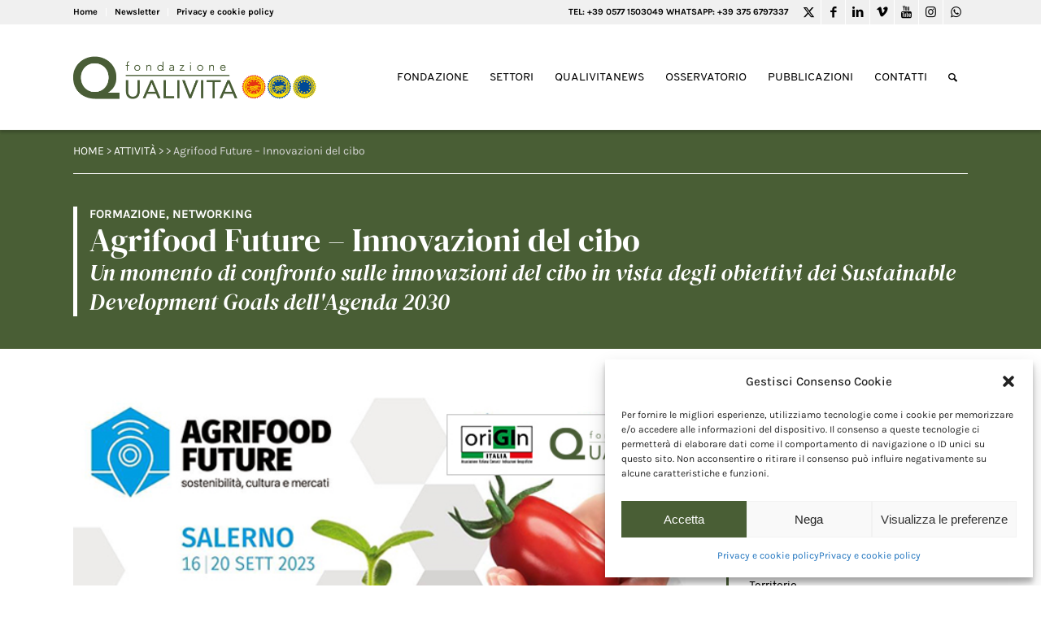

--- FILE ---
content_type: text/html; charset=UTF-8
request_url: https://www.qualivita.it/attivita/agrifood-future-innovazioni-del-cibo/
body_size: 20319
content:
<!DOCTYPE html>
<html lang="it-IT" class="html_stretched responsive av-preloader-disabled av-default-lightbox  html_header_top html_logo_left html_main_nav_header html_menu_right html_custom html_header_sticky html_header_shrinking_disabled html_header_topbar_active html_mobile_menu_tablet html_header_searchicon html_content_align_center html_header_unstick_top_disabled html_header_stretch_disabled html_av-submenu-hidden html_av-submenu-display-click html_av-overlay-side html_av-overlay-side-classic html_av-submenu-clone html_entry_id_435761 av-cookies-no-cookie-consent av-no-preview html_text_menu_active ">
<head>
<meta charset="UTF-8" />
<!-- mobile setting -->
<meta name="viewport" content="width=device-width, initial-scale=1">
<!-- Scripts/CSS and wp_head hook -->
<!-- This site is optimized with the Yoast SEO plugin v14.8 - https://yoast.com/wordpress/plugins/seo/ -->
<title>Agrifood Future - Innovazioni del cibo : Fondazione Qualivita</title>
<meta name="description" content="Sviluppi e prospettive per un’agricoltura in Sicilia che guarda al futuro con una nuova consapevolezza dei valori in campo" />
<meta name="robots" content="index, follow" />
<meta name="googlebot" content="index, follow, max-snippet:-1, max-image-preview:large, max-video-preview:-1" />
<meta name="bingbot" content="index, follow, max-snippet:-1, max-image-preview:large, max-video-preview:-1" />
<link rel="canonical" href="https://www.qualivita.it/attivita/agrifood-future-innovazioni-del-cibo/" />
<meta property="og:locale" content="it_IT" />
<meta property="og:type" content="article" />
<meta property="og:title" content="Agrifood Future - Innovazioni del cibo : Fondazione Qualivita" />
<meta property="og:description" content="Sviluppi e prospettive per un’agricoltura in Sicilia che guarda al futuro con una nuova consapevolezza dei valori in campo" />
<meta property="og:url" content="https://www.qualivita.it/attivita/agrifood-future-innovazioni-del-cibo/" />
<meta property="og:site_name" content="Fondazione Qualivita" />
<meta property="article:publisher" content="https://www.facebook.com/fqualivita/" />
<meta property="article:modified_time" content="2023-09-25T09:42:08+00:00" />
<meta property="og:image" content="https://www.qualivita.it/wp-content/uploads/2023/09/Modello-Attivita-Agrifood-Future.jpg" />
<meta property="og:image:width" content="620" />
<meta property="og:image:height" content="350" />
<meta property="fb:app_id" content="340432769483778" />
<meta name="twitter:card" content="summary_large_image" />
<meta name="twitter:creator" content="@fqualivita" />
<meta name="twitter:site" content="@fqualivita" />
<script type="application/ld+json" class="yoast-schema-graph">{"@context":"https://schema.org","@graph":[{"@type":"Organization","@id":"https://www.qualivita.it/#organization","name":"Fondazione Qualivita","url":"https://www.qualivita.it/","sameAs":["https://www.facebook.com/fqualivita/","https://www.instagram.com/fqualivita/","https://it.linkedin.com/company/fondazione-qualivita","https://www.youtube.com/channel/UCwef8mWM8scNmakQ5VpBERw","https://twitter.com/fqualivita"],"logo":{"@type":"ImageObject","@id":"https://www.qualivita.it/#logo","inLanguage":"it-IT","url":"https://www.qualivita.it/wp-content/uploads/2021/04/logo-qualivita-2021.png","width":575,"height":248,"caption":"Fondazione Qualivita"},"image":{"@id":"https://www.qualivita.it/#logo"}},{"@type":"WebSite","@id":"https://www.qualivita.it/#website","url":"https://www.qualivita.it/","name":"Fondazione Qualivita","description":"DOP IGP STG :: Prodotti agroalimentari e vitivinicoli IG","publisher":{"@id":"https://www.qualivita.it/#organization"},"potentialAction":[{"@type":"SearchAction","target":"https://www.qualivita.it/?s={search_term_string}","query-input":"required name=search_term_string"}],"inLanguage":"it-IT"},{"@type":"ImageObject","@id":"https://www.qualivita.it/attivita/agrifood-future-innovazioni-del-cibo/#primaryimage","inLanguage":"it-IT","url":"https://www.qualivita.it/wp-content/uploads/2023/09/Modello-Attivita-Agrifood-Future.jpg","width":620,"height":350},{"@type":"WebPage","@id":"https://www.qualivita.it/attivita/agrifood-future-innovazioni-del-cibo/#webpage","url":"https://www.qualivita.it/attivita/agrifood-future-innovazioni-del-cibo/","name":"Agrifood Future - Innovazioni del cibo : Fondazione Qualivita","isPartOf":{"@id":"https://www.qualivita.it/#website"},"primaryImageOfPage":{"@id":"https://www.qualivita.it/attivita/agrifood-future-innovazioni-del-cibo/#primaryimage"},"datePublished":"2023-09-25T09:41:14+00:00","dateModified":"2023-09-25T09:42:08+00:00","description":"Sviluppi e prospettive per un\u2019agricoltura in Sicilia che guarda al futuro con una nuova consapevolezza dei valori in campo","inLanguage":"it-IT","potentialAction":[{"@type":"ReadAction","target":["https://www.qualivita.it/attivita/agrifood-future-innovazioni-del-cibo/"]}]}]}</script>
<!-- / Yoast SEO plugin. -->
<link rel='dns-prefetch' href='//www.google.com' />
<link rel="alternate" type="application/rss+xml" title="Fondazione Qualivita &raquo; Feed" href="https://www.qualivita.it/feed/" />
<link rel="alternate" type="application/rss+xml" title="Fondazione Qualivita &raquo; Feed dei commenti" href="https://www.qualivita.it/comments/feed/" />
<!-- <link rel='stylesheet' id='avia-grid-css'  href='https://www.qualivita.it/wp-content/themes/enfold/css/grid.css?ver=4.7.6.4' type='text/css' media='all' /> -->
<!-- <link rel='stylesheet' id='avia-base-css'  href='https://www.qualivita.it/wp-content/themes/enfold/css/base.css?ver=4.7.6.4' type='text/css' media='all' /> -->
<!-- <link rel='stylesheet' id='avia-layout-css'  href='https://www.qualivita.it/wp-content/themes/enfold/css/layout.css?ver=4.7.6.4' type='text/css' media='all' /> -->
<!-- <link rel='stylesheet' id='avia-module-heading-css'  href='https://www.qualivita.it/wp-content/themes/enfold/config-templatebuilder/avia-shortcodes/heading/heading.css?ver=5.6.16' type='text/css' media='all' /> -->
<!-- <link rel='stylesheet' id='avia-module-slideshow-css'  href='https://www.qualivita.it/wp-content/themes/enfold/config-templatebuilder/avia-shortcodes/slideshow/slideshow.css?ver=5.6.16' type='text/css' media='all' /> -->
<!-- <link rel='stylesheet' id='avia-module-postslider-css'  href='https://www.qualivita.it/wp-content/themes/enfold/config-templatebuilder/avia-shortcodes/postslider/postslider.css?ver=5.6.16' type='text/css' media='all' /> -->
<!-- <link rel='stylesheet' id='avia-module-blog-css'  href='https://www.qualivita.it/wp-content/themes/enfold/config-templatebuilder/avia-shortcodes/blog/blog.css?ver=5.6.16' type='text/css' media='all' /> -->
<!-- <link rel='stylesheet' id='avia-module-slideshow-contentpartner-css'  href='https://www.qualivita.it/wp-content/themes/enfold/config-templatebuilder/avia-shortcodes/contentslider/contentslider.css?ver=5.6.16' type='text/css' media='all' /> -->
<!-- <link rel='stylesheet' id='avia-module-gallery-css'  href='https://www.qualivita.it/wp-content/themes/enfold/config-templatebuilder/avia-shortcodes/gallery/gallery.css?ver=5.6.16' type='text/css' media='all' /> -->
<!-- <link rel='stylesheet' id='avia-module-gallery-hor-css'  href='https://www.qualivita.it/wp-content/themes/enfold/config-templatebuilder/avia-shortcodes/gallery_horizontal/gallery_horizontal.css?ver=5.6.16' type='text/css' media='all' /> -->
<!-- <link rel='stylesheet' id='avia-module-image-css'  href='https://www.qualivita.it/wp-content/themes/enfold/config-templatebuilder/avia-shortcodes/image/image.css?ver=5.6.16' type='text/css' media='all' /> -->
<!-- <link rel='stylesheet' id='avia-module-magazine-css'  href='https://www.qualivita.it/wp-content/themes/enfold/config-templatebuilder/avia-shortcodes/magazine/magazine.css?ver=5.6.16' type='text/css' media='all' /> -->
<!-- <link rel='stylesheet' id='avia-module-numbers-css'  href='https://www.qualivita.it/wp-content/themes/enfold/config-templatebuilder/avia-shortcodes/numbers/numbers.css?ver=5.6.16' type='text/css' media='all' /> -->
<!-- <link rel='stylesheet' id='avia-module-toggles-css'  href='https://www.qualivita.it/wp-content/themes/enfold/config-templatebuilder/avia-shortcodes/toggles/toggles.css?ver=5.6.16' type='text/css' media='all' /> -->
<!-- <link rel='stylesheet' id='avia-module-button-css'  href='https://www.qualivita.it/wp-content/themes/enfold/config-templatebuilder/avia-shortcodes/buttons/buttons.css?ver=5.6.16' type='text/css' media='all' /> -->
<!-- <link rel='stylesheet' id='avia-module-buttonrow-css'  href='https://www.qualivita.it/wp-content/themes/enfold/config-templatebuilder/avia-shortcodes/buttonrow/buttonrow.css?ver=5.6.16' type='text/css' media='all' /> -->
<!-- <link rel='stylesheet' id='avia-sc-search-css'  href='https://www.qualivita.it/wp-content/themes/enfold/config-templatebuilder/avia-shortcodes/search/search.css?ver=5.6.16' type='text/css' media='all' /> -->
<!-- <link rel='stylesheet' id='avia-module-slideshow-feature-image-css'  href='https://www.qualivita.it/wp-content/themes/enfold/config-templatebuilder/avia-shortcodes/slideshow_feature_image/slideshow_feature_image.css?ver=5.6.16' type='text/css' media='all' /> -->
<!-- <link rel='stylesheet' id='avia-module-timeline-css'  href='https://www.qualivita.it/wp-content/themes/enfold/config-templatebuilder/avia-shortcodes/timeline/timeline.css?ver=5.6.16' type='text/css' media='all' /> -->
<!-- <link rel='stylesheet' id='avia-module-video-css'  href='https://www.qualivita.it/wp-content/themes/enfold/config-templatebuilder/avia-shortcodes/video/video.css?ver=5.6.16' type='text/css' media='all' /> -->
<!-- <link rel='stylesheet' id='avia-module-audioplayer-css'  href='https://www.qualivita.it/wp-content/themes/enfold/config-templatebuilder/avia-shortcodes/audio-player/audio-player.css?ver=5.6.16' type='text/css' media='all' /> -->
<!-- <link rel='stylesheet' id='avia-module-button-fullwidth-css'  href='https://www.qualivita.it/wp-content/themes/enfold/config-templatebuilder/avia-shortcodes/buttons_fullwidth/buttons_fullwidth.css?ver=5.6.16' type='text/css' media='all' /> -->
<!-- <link rel='stylesheet' id='avia-module-catalogue-css'  href='https://www.qualivita.it/wp-content/themes/enfold/config-templatebuilder/avia-shortcodes/catalogue/catalogue.css?ver=5.6.16' type='text/css' media='all' /> -->
<!-- <link rel='stylesheet' id='avia-module-comments-css'  href='https://www.qualivita.it/wp-content/themes/enfold/config-templatebuilder/avia-shortcodes/comments/comments.css?ver=5.6.16' type='text/css' media='all' /> -->
<!-- <link rel='stylesheet' id='avia-module-contact-css'  href='https://www.qualivita.it/wp-content/themes/enfold/config-templatebuilder/avia-shortcodes/contact/contact.css?ver=5.6.16' type='text/css' media='all' /> -->
<!-- <link rel='stylesheet' id='avia-module-countdown-css'  href='https://www.qualivita.it/wp-content/themes/enfold/config-templatebuilder/avia-shortcodes/countdown/countdown.css?ver=5.6.16' type='text/css' media='all' /> -->
<!-- <link rel='stylesheet' id='avia-module-maps-css'  href='https://www.qualivita.it/wp-content/themes/enfold/config-templatebuilder/avia-shortcodes/google_maps/google_maps.css?ver=5.6.16' type='text/css' media='all' /> -->
<!-- <link rel='stylesheet' id='avia-module-gridrow-css'  href='https://www.qualivita.it/wp-content/themes/enfold/config-templatebuilder/avia-shortcodes/grid_row/grid_row.css?ver=5.6.16' type='text/css' media='all' /> -->
<!-- <link rel='stylesheet' id='avia-module-rotator-css'  href='https://www.qualivita.it/wp-content/themes/enfold/config-templatebuilder/avia-shortcodes/headline_rotator/headline_rotator.css?ver=5.6.16' type='text/css' media='all' /> -->
<!-- <link rel='stylesheet' id='avia-module-hr-css'  href='https://www.qualivita.it/wp-content/themes/enfold/config-templatebuilder/avia-shortcodes/hr/hr.css?ver=5.6.16' type='text/css' media='all' /> -->
<!-- <link rel='stylesheet' id='avia-module-icon-css'  href='https://www.qualivita.it/wp-content/themes/enfold/config-templatebuilder/avia-shortcodes/icon/icon.css?ver=5.6.16' type='text/css' media='all' /> -->
<!-- <link rel='stylesheet' id='avia-module-iconbox-css'  href='https://www.qualivita.it/wp-content/themes/enfold/config-templatebuilder/avia-shortcodes/iconbox/iconbox.css?ver=5.6.16' type='text/css' media='all' /> -->
<!-- <link rel='stylesheet' id='avia-module-icongrid-css'  href='https://www.qualivita.it/wp-content/themes/enfold/config-templatebuilder/avia-shortcodes/icongrid/icongrid.css?ver=5.6.16' type='text/css' media='all' /> -->
<!-- <link rel='stylesheet' id='avia-module-iconlist-css'  href='https://www.qualivita.it/wp-content/themes/enfold/config-templatebuilder/avia-shortcodes/iconlist/iconlist.css?ver=5.6.16' type='text/css' media='all' /> -->
<!-- <link rel='stylesheet' id='avia-module-hotspot-css'  href='https://www.qualivita.it/wp-content/themes/enfold/config-templatebuilder/avia-shortcodes/image_hotspots/image_hotspots.css?ver=5.6.16' type='text/css' media='all' /> -->
<!-- <link rel='stylesheet' id='avia-module-masonry-css'  href='https://www.qualivita.it/wp-content/themes/enfold/config-templatebuilder/avia-shortcodes/masonry_entries/masonry_entries.css?ver=5.6.16' type='text/css' media='all' /> -->
<!-- <link rel='stylesheet' id='avia-siteloader-css'  href='https://www.qualivita.it/wp-content/themes/enfold/css/avia-snippet-site-preloader.css?ver=5.6.16' type='text/css' media='all' /> -->
<!-- <link rel='stylesheet' id='avia-module-menu-css'  href='https://www.qualivita.it/wp-content/themes/enfold/config-templatebuilder/avia-shortcodes/menu/menu.css?ver=5.6.16' type='text/css' media='all' /> -->
<!-- <link rel='stylesheet' id='avia-modfule-notification-css'  href='https://www.qualivita.it/wp-content/themes/enfold/config-templatebuilder/avia-shortcodes/notification/notification.css?ver=5.6.16' type='text/css' media='all' /> -->
<!-- <link rel='stylesheet' id='avia-module-portfolio-css'  href='https://www.qualivita.it/wp-content/themes/enfold/config-templatebuilder/avia-shortcodes/portfolio/portfolio.css?ver=5.6.16' type='text/css' media='all' /> -->
<!-- <link rel='stylesheet' id='avia-module-post-metadata-css'  href='https://www.qualivita.it/wp-content/themes/enfold/config-templatebuilder/avia-shortcodes/post_metadata/post_metadata.css?ver=5.6.16' type='text/css' media='all' /> -->
<!-- <link rel='stylesheet' id='avia-module-progress-bar-css'  href='https://www.qualivita.it/wp-content/themes/enfold/config-templatebuilder/avia-shortcodes/progressbar/progressbar.css?ver=5.6.16' type='text/css' media='all' /> -->
<!-- <link rel='stylesheet' id='avia-module-promobox-css'  href='https://www.qualivita.it/wp-content/themes/enfold/config-templatebuilder/avia-shortcodes/promobox/promobox.css?ver=5.6.16' type='text/css' media='all' /> -->
<!-- <link rel='stylesheet' id='avia-module-slideshow-accordion-css'  href='https://www.qualivita.it/wp-content/themes/enfold/config-templatebuilder/avia-shortcodes/slideshow_accordion/slideshow_accordion.css?ver=5.6.16' type='text/css' media='all' /> -->
<!-- <link rel='stylesheet' id='avia-module-slideshow-fullsize-css'  href='https://www.qualivita.it/wp-content/themes/enfold/config-templatebuilder/avia-shortcodes/slideshow_fullsize/slideshow_fullsize.css?ver=5.6.16' type='text/css' media='all' /> -->
<!-- <link rel='stylesheet' id='avia-module-slideshow-fullscreen-css'  href='https://www.qualivita.it/wp-content/themes/enfold/config-templatebuilder/avia-shortcodes/slideshow_fullscreen/slideshow_fullscreen.css?ver=5.6.16' type='text/css' media='all' /> -->
<!-- <link rel='stylesheet' id='avia-module-social-css'  href='https://www.qualivita.it/wp-content/themes/enfold/config-templatebuilder/avia-shortcodes/social_share/social_share.css?ver=5.6.16' type='text/css' media='all' /> -->
<!-- <link rel='stylesheet' id='avia-module-tabsection-css'  href='https://www.qualivita.it/wp-content/themes/enfold/config-templatebuilder/avia-shortcodes/tab_section/tab_section.css?ver=5.6.16' type='text/css' media='all' /> -->
<!-- <link rel='stylesheet' id='avia-module-table-css'  href='https://www.qualivita.it/wp-content/themes/enfold/config-templatebuilder/avia-shortcodes/table/table.css?ver=5.6.16' type='text/css' media='all' /> -->
<!-- <link rel='stylesheet' id='avia-module-tabs-css'  href='https://www.qualivita.it/wp-content/themes/enfold/config-templatebuilder/avia-shortcodes/tabs/tabs.css?ver=5.6.16' type='text/css' media='all' /> -->
<!-- <link rel='stylesheet' id='avia-module-team-css'  href='https://www.qualivita.it/wp-content/themes/enfold/config-templatebuilder/avia-shortcodes/team/team.css?ver=5.6.16' type='text/css' media='all' /> -->
<!-- <link rel='stylesheet' id='avia-module-testimonials-css'  href='https://www.qualivita.it/wp-content/themes/enfold/config-templatebuilder/avia-shortcodes/testimonials/testimonials.css?ver=5.6.16' type='text/css' media='all' /> -->
<!-- <link rel='stylesheet' id='wp-block-library-css'  href='https://www.qualivita.it/wp-includes/css/dist/block-library/style.min.css?ver=5.6.16' type='text/css' media='all' /> -->
<!-- <link rel='stylesheet' id='contact-form-7-css'  href='https://www.qualivita.it/wp-content/plugins/contact-form-7/includes/css/styles.css?ver=5.3.2' type='text/css' media='all' /> -->
<!-- <link rel='stylesheet' id='wpcf7-redirect-script-frontend-css'  href='https://www.qualivita.it/wp-content/plugins/wpcf7-redirect/build/css/wpcf7-redirect-frontend.min.css?ver=1.1' type='text/css' media='all' /> -->
<!-- <link rel='stylesheet' id='cmplz-general-css'  href='https://www.qualivita.it/wp-content/plugins/complianz-gdpr/assets/css/cookieblocker.min.css?ver=6.5.6' type='text/css' media='all' /> -->
<!-- <link rel='stylesheet' id='search-filter-plugin-styles-css'  href='https://www.qualivita.it/wp-content/plugins/search-filter-pro/public/assets/css/search-filter.min.css?ver=2.5.20' type='text/css' media='all' /> -->
<!-- <link rel='stylesheet' id='newsletters-bootstrap-css'  href='https://www.qualivita.it/wp-content/plugins/wp-mailinglist/views/default2/css/bootstrap.css?ver=5.1.3' type='text/css' media='all' /> -->
<!-- <link rel='stylesheet' id='fontawesome-css'  href='https://www.qualivita.it/wp-content/plugins/wp-mailinglist/views/default2/css/fontawesome.css?ver=4.7.0' type='text/css' media='all' /> -->
<!-- <link rel='stylesheet' id='select2-css'  href='https://www.qualivita.it/wp-content/plugins/wp-mailinglist/views/default2/css/select2.css?ver=4.0.0' type='text/css' media='all' /> -->
<!-- <link rel='stylesheet' id='newsletters-css'  href='https://www.qualivita.it/wp-content/plugins/wp-mailinglist/views/default2/css/style.css?ver=5.6.16' type='text/css' media='all' /> -->
<!-- <link rel='stylesheet' id='avia-scs-css'  href='https://www.qualivita.it/wp-content/themes/enfold/css/shortcodes.css?ver=4.7.6.4' type='text/css' media='all' /> -->
<link rel="stylesheet" type="text/css" href="//www.qualivita.it/wp-content/cache/wpfc-minified/dibtl7xv/7unc9.css" media="all"/>
<!-- <link rel='stylesheet' id='avia-popup-css-css'  href='https://www.qualivita.it/wp-content/themes/enfold/js/aviapopup/magnific-popup.css?ver=4.7.6.4' type='text/css' media='screen' /> -->
<!-- <link rel='stylesheet' id='avia-lightbox-css'  href='https://www.qualivita.it/wp-content/themes/enfold/css/avia-snippet-lightbox.css?ver=4.7.6.4' type='text/css' media='screen' /> -->
<!-- <link rel='stylesheet' id='avia-widget-css-css'  href='https://www.qualivita.it/wp-content/themes/enfold/css/avia-snippet-widget.css?ver=4.7.6.4' type='text/css' media='screen' /> -->
<link rel="stylesheet" type="text/css" href="//www.qualivita.it/wp-content/cache/wpfc-minified/eivmbr79/7unc9.css" media="screen"/>
<!-- <link rel='stylesheet' id='mediaelement-css'  href='https://www.qualivita.it/wp-includes/js/mediaelement/mediaelementplayer-legacy.min.css?ver=4.2.16' type='text/css' media='all' /> -->
<!-- <link rel='stylesheet' id='wp-mediaelement-css'  href='https://www.qualivita.it/wp-includes/js/mediaelement/wp-mediaelement.min.css?ver=5.6.16' type='text/css' media='all' /> -->
<!-- <link rel='stylesheet' id='avia-dynamic-css'  href='https://www.qualivita.it/wp-content/uploads/dynamic_avia/enfold_child.css?ver=69775741d58df' type='text/css' media='all' /> -->
<!-- <link rel='stylesheet' id='avia-custom-css'  href='https://www.qualivita.it/wp-content/themes/enfold/css/custom.css?ver=4.7.6.4' type='text/css' media='all' /> -->
<!-- <link rel='stylesheet' id='avia-style-css'  href='https://www.qualivita.it/wp-content/themes/enfold-child/style.css?ver=4.7.6.4' type='text/css' media='all' /> -->
<link rel="stylesheet" type="text/css" href="//www.qualivita.it/wp-content/cache/wpfc-minified/szr709s/7unc9.css" media="all"/>
<script src='//www.qualivita.it/wp-content/cache/wpfc-minified/7aj82qx9/7unc9.js' type="text/javascript"></script>
<!-- <script type='text/javascript' src='https://www.qualivita.it/wp-includes/js/jquery/jquery.min.js?ver=3.5.1' id='jquery-core-js'></script> -->
<script type='text/javascript' id='search-filter-plugin-build-js-extra'>
/* <![CDATA[ */
var SF_LDATA = {"ajax_url":"https:\/\/www.qualivita.it\/wp-admin\/admin-ajax.php","home_url":"https:\/\/www.qualivita.it\/","extensions":[]};
/* ]]> */
</script>
<script src='//www.qualivita.it/wp-content/cache/wpfc-minified/mox5uf3u/7unc9.js' type="text/javascript"></script>
<!-- <script type='text/javascript' src='https://www.qualivita.it/wp-content/plugins/search-filter-pro/public/assets/js/search-filter-build.min.js?ver=2.5.20' id='search-filter-plugin-build-js'></script> -->
<!-- <script type='text/javascript' src='https://www.qualivita.it/wp-content/plugins/search-filter-pro/public/assets/js/chosen.jquery.min.js?ver=2.5.20' id='search-filter-plugin-chosen-js'></script> -->
<!-- <script type='text/javascript' src='https://www.qualivita.it/wp-content/plugins/wp-mailinglist/views/default2/js/bootstrap.min.js?ver=5.1.3' id='bootstrap-js'></script> -->
<!-- <script type='text/javascript' src='https://www.qualivita.it/wp-content/plugins/wp-mailinglist/views/default2/js/bootstrap-datepicker.js?ver=1.4.0' id='bootstrap-datepicker-js'></script> -->
<script type='text/javascript' id='bootstrap-datepicker-i18n-js-extra'>
/* <![CDATA[ */
var bootstrap_datepicker_dates = {"days":["domenica","luned\u00ec","marted\u00ec","mercoled\u00ec","gioved\u00ec","venerd\u00ec","sabato"],"daysShort":["Dom","Lun","Mar","Mer","Gio","Ven","Sab"],"daysMin":["D","L","M","M","G","V","S"],"months":["Gennaio","Febbraio","Marzo","Aprile","Maggio","Giugno","Luglio","Agosto","Settembre","Ottobre","Novembre","Dicembre"],"monthsShort":["Gen","Feb","Mar","Apr","Mag","Giu","Lug","Ago","Set","Ott","Nov","Dic"],"today":"Today","clear":"Clear","rtl":""};
/* ]]> */
</script>
<script src='//www.qualivita.it/wp-content/cache/wpfc-minified/qk6ss1yd/7unc9.js' type="text/javascript"></script>
<!-- <script type='text/javascript' src='https://www.qualivita.it/wp-content/plugins/wp-mailinglist/views/default2/js/datepicker-i18n.js?ver=5.6.16' id='bootstrap-datepicker-i18n-js'></script> -->
<!-- <script type='text/javascript' src='https://www.qualivita.it/wp-content/plugins/wp-mailinglist/js/select2.js?ver=4.0.0' id='select2-js'></script> -->
<!-- <script type='text/javascript' src='https://www.qualivita.it/wp-content/themes/enfold/js/avia-compat.js?ver=4.7.6.4' id='avia-compat-js'></script> -->
<link rel="https://api.w.org/" href="https://www.qualivita.it/wp-json/" /><link rel="EditURI" type="application/rsd+xml" title="RSD" href="https://www.qualivita.it/xmlrpc.php?rsd" />
<link rel="wlwmanifest" type="application/wlwmanifest+xml" href="https://www.qualivita.it/wp-includes/wlwmanifest.xml" /> 
<meta name="generator" content="WordPress 5.6.16" />
<link rel='shortlink' href='https://www.qualivita.it/?p=435761' />
<link rel="alternate" type="application/json+oembed" href="https://www.qualivita.it/wp-json/oembed/1.0/embed?url=https%3A%2F%2Fwww.qualivita.it%2Fattivita%2Fagrifood-future-innovazioni-del-cibo%2F" />
<link rel="alternate" type="text/xml+oembed" href="https://www.qualivita.it/wp-json/oembed/1.0/embed?url=https%3A%2F%2Fwww.qualivita.it%2Fattivita%2Fagrifood-future-innovazioni-del-cibo%2F&#038;format=xml" />
<style>.cmplz-hidden{display:none!important;}</style><!-- Google tag (gtag.js) -->
<script type="text/plain" data-service="google-analytics" data-category="statistics" async data-cmplz-src="https://www.googletagmanager.com/gtag/js?id=G-0XZTZ2T9RV"></script>
<link rel="stylesheet" href="https://use.typekit.net/gwl0krj.css">
<script>
window.dataLayer = window.dataLayer || [];
function gtag(){dataLayer.push(arguments);}
gtag('js', new Date());
gtag('config', 'G-0XZTZ2T9RV');
</script>
<link rel="profile" href="http://gmpg.org/xfn/11" />
<link rel="alternate" type="application/rss+xml" title="Fondazione Qualivita RSS2 Feed" href="https://www.qualivita.it/feed/" />
<link rel="pingback" href="https://www.qualivita.it/xmlrpc.php" />
<style type='text/css' media='screen'>
#top #header_main > .container, #top #header_main > .container .main_menu  .av-main-nav > li > a, #top #header_main #menu-item-shop .cart_dropdown_link{ height:129px; line-height: 129px; }
.html_top_nav_header .av-logo-container{ height:129px;  }
.html_header_top.html_header_sticky #top #wrap_all #main{ padding-top:159px; } 
</style>
<!--[if lt IE 9]><script src="https://www.qualivita.it/wp-content/themes/enfold/js/html5shiv.js"></script><![endif]-->
<link rel="icon" href="https://www.qualivita.it/wp-content/uploads/2021/04/favicon-300x300.png" type="image/png">
<script type="text/javascript">
var wpmlAjax = 'https://www.qualivita.it/wp-content/plugins/wp-mailinglist/wp-mailinglist-ajax.php';
var wpmlUrl = 'https://www.qualivita.it/wp-content/plugins/wp-mailinglist';
var wpmlScroll = "Y";
var newsletters_locale = "it";
var newsletters_ajaxurl = 'https://www.qualivita.it/wp-admin/admin-ajax.php?';
$ = jQuery.noConflict();
jQuery(document).ready(function() {
if (jQuery.isFunction(jQuery.fn.select2)) {
jQuery('.newsletters select').select2();
}
if (jQuery.isFunction(jQuery.fn.tooltip)) {
jQuery('[data-toggle="tooltip"]').tooltip();
}
});
</script>
<link rel="icon" href="https://www.qualivita.it/wp-content/uploads/2021/04/cropped-favicon-32x32.png" sizes="32x32" />
<link rel="icon" href="https://www.qualivita.it/wp-content/uploads/2021/04/cropped-favicon-192x192.png" sizes="192x192" />
<link rel="apple-touch-icon" href="https://www.qualivita.it/wp-content/uploads/2021/04/cropped-favicon-180x180.png" />
<meta name="msapplication-TileImage" content="https://www.qualivita.it/wp-content/uploads/2021/04/cropped-favicon-270x270.png" />
<style type='text/css'>
@font-face {font-family: 'entypo-fontello'; font-weight: normal; font-style: normal; font-display: auto;
src: url('https://www.qualivita.it/wp-content/themes/enfold/config-templatebuilder/avia-template-builder/assets/fonts/entypo-fontello.woff2') format('woff2'),
url('https://www.qualivita.it/wp-content/themes/enfold/config-templatebuilder/avia-template-builder/assets/fonts/entypo-fontello.woff') format('woff'),
url('https://www.qualivita.it/wp-content/themes/enfold/config-templatebuilder/avia-template-builder/assets/fonts/entypo-fontello.ttf') format('truetype'), 
url('https://www.qualivita.it/wp-content/themes/enfold/config-templatebuilder/avia-template-builder/assets/fonts/entypo-fontello.svg#entypo-fontello') format('svg'),
url('https://www.qualivita.it/wp-content/themes/enfold/config-templatebuilder/avia-template-builder/assets/fonts/entypo-fontello.eot'),
url('https://www.qualivita.it/wp-content/themes/enfold/config-templatebuilder/avia-template-builder/assets/fonts/entypo-fontello.eot?#iefix') format('embedded-opentype');
} #top .avia-font-entypo-fontello, body .avia-font-entypo-fontello, html body [data-av_iconfont='entypo-fontello']:before{ font-family: 'entypo-fontello'; }
@font-face {font-family: 'fontello'; font-weight: normal; font-style: normal; font-display: auto;
src: url('https://www.qualivita.it/wp-content/uploads/avia_fonts/fontello/fontello.woff2') format('woff2'),
url('https://www.qualivita.it/wp-content/uploads/avia_fonts/fontello/fontello.woff') format('woff'),
url('https://www.qualivita.it/wp-content/uploads/avia_fonts/fontello/fontello.ttf') format('truetype'), 
url('https://www.qualivita.it/wp-content/uploads/avia_fonts/fontello/fontello.svg#fontello') format('svg'),
url('https://www.qualivita.it/wp-content/uploads/avia_fonts/fontello/fontello.eot'),
url('https://www.qualivita.it/wp-content/uploads/avia_fonts/fontello/fontello.eot?#iefix') format('embedded-opentype');
} #top .avia-font-fontello, body .avia-font-fontello, html body [data-av_iconfont='fontello']:before{ font-family: 'fontello'; }
</style>
<!--
Debugging Info for Theme support: 
Theme: Enfold
Version: 4.7.6.4
Installed: enfold
AviaFramework Version: 5.0
AviaBuilder Version: 4.7.6.4
aviaElementManager Version: 1.0.1
- - - - - - - - - - -
ChildTheme: Enfold Child
ChildTheme Version: 1.0
ChildTheme Installed: enfold
ML:1024-PU:27-PLA:43
WP:5.6.16
Compress: CSS:disabled - JS:disabled
Updates: disabled
PLAu:43
-->
</head>
<body data-cmplz=1 id="top" class="attivita-template-default single single-attivita postid-435761  rtl_columns stretched dm-serif-display-custom dm-serif-display karla-custom karla tax_formazione tax_networking" itemscope="itemscope" itemtype="https://schema.org/WebPage" >
<div id='wrap_all'>
<header id='header' class='all_colors header_color light_bg_color  av_header_top av_logo_left av_main_nav_header av_menu_right av_custom av_header_sticky av_header_shrinking_disabled av_header_stretch_disabled av_mobile_menu_tablet av_header_searchicon av_header_unstick_top_disabled av_bottom_nav_disabled  av_header_border_disabled'  role="banner" itemscope="itemscope" itemtype="https://schema.org/WPHeader" >
<div id='header_meta' class='container_wrap container_wrap_meta  av_icon_active_right av_extra_header_active av_secondary_left av_phone_active_right av_entry_id_435761'>
<div class='container'>
<ul class='noLightbox social_bookmarks icon_count_7'><li class='social_bookmarks_twitter av-social-link-twitter social_icon_1'><a target="_blank" aria-label="Link to Twitter" href='https://twitter.com/fqualivita' aria-hidden='false' data-av_icon='' data-av_iconfont='fontello' title='Twitter' rel="noopener"><span class='avia_hidden_link_text'>Twitter</span></a></li><li class='social_bookmarks_facebook av-social-link-facebook social_icon_2'><a target="_blank" aria-label="Link to Facebook" href='https://www.facebook.com/fqualivita/' aria-hidden='false' data-av_icon='' data-av_iconfont='entypo-fontello' title='Facebook' rel="noopener"><span class='avia_hidden_link_text'>Facebook</span></a></li><li class='social_bookmarks_linkedin av-social-link-linkedin social_icon_3'><a target="_blank" aria-label="Link to LinkedIn" href='https://it.linkedin.com/company/fondazione-qualivita' aria-hidden='false' data-av_icon='' data-av_iconfont='entypo-fontello' title='LinkedIn' rel="noopener"><span class='avia_hidden_link_text'>LinkedIn</span></a></li><li class='social_bookmarks_vimeo av-social-link-vimeo social_icon_4'><a target="_blank" aria-label="Link to Vimeo" href='https://vimeo.com/user36381999' aria-hidden='false' data-av_icon='' data-av_iconfont='entypo-fontello' title='Vimeo' rel="noopener"><span class='avia_hidden_link_text'>Vimeo</span></a></li><li class='social_bookmarks_youtube av-social-link-youtube social_icon_5'><a target="_blank" aria-label="Link to Youtube" href='https://www.youtube.com/channel/UCwef8mWM8scNmakQ5VpBERw' aria-hidden='false' data-av_icon='' data-av_iconfont='entypo-fontello' title='Youtube' rel="noopener"><span class='avia_hidden_link_text'>Youtube</span></a></li><li class='social_bookmarks_instagram av-social-link-instagram social_icon_6'><a target="_blank" aria-label="Link to Instagram" href='https://www.instagram.com/fqualivita/' aria-hidden='false' data-av_icon='' data-av_iconfont='entypo-fontello' title='Instagram' rel="noopener"><span class='avia_hidden_link_text'>Instagram</span></a></li><li class='social_bookmarks_whatsapp av-social-link-whatsapp social_icon_7'><a target="_blank" aria-label="Link to WhatsApp" href='https://wa.me/393756797337' aria-hidden='false' data-av_icon='' data-av_iconfont='entypo-fontello' title='WhatsApp' rel="noopener"><span class='avia_hidden_link_text'>WhatsApp</span></a></li></ul><nav class='sub_menu'  role="navigation" itemscope="itemscope" itemtype="https://schema.org/SiteNavigationElement" ><ul id="avia2-menu" class="menu"><li id="menu-item-3168" class="menu-item menu-item-type-custom menu-item-object-custom menu-item-home menu-item-3168"><a href="https://www.qualivita.it/">Home</a></li>
<li id="menu-item-315254" class="menu-item menu-item-type-post_type menu-item-object-page menu-item-315254"><a href="https://www.qualivita.it/newsletter/">Newsletter</a></li>
<li id="menu-item-315248" class="menu-item menu-item-type-post_type menu-item-object-page menu-item-privacy-policy menu-item-315248"><a href="https://www.qualivita.it/privacy-e-cookie-policy/">Privacy e cookie policy</a></li>
</ul></nav><div class='phone-info with_nav'><span>TEL: +39 0577 1503049 WHATSAPP: +39 375 6797337</span></div>			      </div>
</div>
<div  id='header_main' class='container_wrap container_wrap_logo'>
<div class='container av-logo-container'><div class='inner-container'><span class='logo'><a href='https://www.qualivita.it/'><img height="100" width="300" src='https://www.qualivita.it/wp-content/uploads/2021/04/logo-qualivita-2021.png' alt='Fondazione Qualivita' title='' /></a></span><nav class='main_menu' data-selectname='Select a page'  role="navigation" itemscope="itemscope" itemtype="https://schema.org/SiteNavigationElement" ><div class="avia-menu av-main-nav-wrap"><ul id="avia-menu" class="menu av-main-nav"><li id="menu-item-3144" class="menu-item menu-item-type-custom menu-item-object-custom menu-item-has-children menu-item-mega-parent  menu-item-top-level menu-item-top-level-1"><a href="#" itemprop="url"><span class="avia-bullet"></span><span class="avia-menu-text">FONDAZIONE</span><span class="avia-menu-fx"><span class="avia-arrow-wrap"><span class="avia-arrow"></span></span></span></a>
<div class='avia_mega_div avia_mega3 nine units'>
<ul class="sub-menu">
<li id="menu-item-4721" class="menu-item menu-item-type-custom menu-item-object-custom menu-item-has-children avia_mega_menu_columns_3 three units  avia_mega_menu_columns_first"><span class='mega_menu_title heading-color av-special-font'>CHI SIAMO</span>
<ul class="sub-menu">
<li id="menu-item-313333" class="menu-item menu-item-type-post_type menu-item-object-page"><a href="https://www.qualivita.it/mission/" itemprop="url"><span class="avia-bullet"></span><span class="avia-menu-text">FONDAZIONE QUALIVITA</span></a></li>
<li id="menu-item-346304" class="menu-item menu-item-type-post_type menu-item-object-page"><a href="https://www.qualivita.it/time-line/" itemprop="url"><span class="avia-bullet"></span><span class="avia-menu-text">Timeline</span></a></li>
<li id="menu-item-313341" class="menu-item menu-item-type-post_type menu-item-object-page"><a href="https://www.qualivita.it/organizzazione-qualivita/" itemprop="url"><span class="avia-bullet"></span><span class="avia-menu-text">Consiglio di amministrazione</span></a></li>
<li id="menu-item-376087" class="menu-item menu-item-type-post_type menu-item-object-page"><a href="https://www.qualivita.it/qualivita-comitato-scientifico/" itemprop="url"><span class="avia-bullet"></span><span class="avia-menu-text">Comitato Scientifico</span></a></li>
<li id="menu-item-313331" class="menu-item menu-item-type-post_type menu-item-object-page"><a href="https://www.qualivita.it/soci-fondatori/" itemprop="url"><span class="avia-bullet"></span><span class="avia-menu-text">Soci fondatori</span></a></li>
<li id="menu-item-315350" class="menu-item menu-item-type-post_type menu-item-object-page"><a href="https://www.qualivita.it/statuto/" itemprop="url"><span class="avia-bullet"></span><span class="avia-menu-text">Statuto</span></a></li>
<li id="menu-item-498309" class="menu-item menu-item-type-post_type menu-item-object-page"><a href="https://www.qualivita.it/protocolli-di-intesa/" itemprop="url"><span class="avia-bullet"></span><span class="avia-menu-text">Protocolli di Intesa e Accordi Strategici</span></a></li>
<li id="menu-item-313337" class="menu-item menu-item-type-post_type menu-item-object-page"><a href="https://www.qualivita.it/bergamo-declaration/" itemprop="url"><span class="avia-bullet"></span><span class="avia-menu-text">Bergamo declaration</span></a></li>
<li id="menu-item-475487" class="menu-item menu-item-type-post_type menu-item-object-page"><a href="https://www.qualivita.it/dichiarazione-di-ortigia/" itemprop="url"><span class="avia-bullet"></span><span class="avia-menu-text">Dichiarazione di Ortigia</span></a></li>
<li id="menu-item-432109" class="menu-item menu-item-type-custom menu-item-object-custom"><a href="https://www.qualivita.it/progetto/accademia-qualivita/" itemprop="url"><span class="avia-bullet"></span><span class="avia-menu-text">Accademia Qualivita</span></a></li>
<li id="menu-item-475665" class="menu-item menu-item-type-post_type menu-item-object-page"><a href="https://www.qualivita.it/master-direttore-consorzio-di-tutela/" itemprop="url"><span class="avia-bullet"></span><span class="avia-menu-text">Master Direttore Consorzio</span></a></li>
<li id="menu-item-488357" class="menu-item menu-item-type-custom menu-item-object-custom"><a href="https://www.qualivita.it/news/q25/" itemprop="url"><span class="avia-bullet"></span><span class="avia-menu-text">QSTORIA-LE ORIGINI</span></a></li>
</ul>
</li>
<li id="menu-item-4722" class="menu-item menu-item-type-custom menu-item-object-custom menu-item-has-children avia_mega_menu_columns_3 three units "><span class='mega_menu_title heading-color av-special-font'>MEDIA &#038; EVENTI</span>
<ul class="sub-menu">
<li id="menu-item-315205" class="menu-item menu-item-type-post_type menu-item-object-page"><a href="https://www.qualivita.it/agenda/" itemprop="url"><span class="avia-bullet"></span><span class="avia-menu-text">Agenda Qualivita</span></a></li>
<li id="menu-item-315204" class="menu-item menu-item-type-post_type menu-item-object-page"><a href="https://www.qualivita.it/comunicati/" itemprop="url"><span class="avia-bullet"></span><span class="avia-menu-text">Comunicati Stampa</span></a></li>
<li id="menu-item-315209" class="menu-item menu-item-type-post_type menu-item-object-page"><a href="https://www.qualivita.it/parlano-di-noi/" itemprop="url"><span class="avia-bullet"></span><span class="avia-menu-text">Parlano di noi</span></a></li>
</ul>
</li>
<li id="menu-item-4727" class="menu-item menu-item-type-custom menu-item-object-custom menu-item-has-children avia_mega_menu_columns_3 three units avia_mega_menu_columns_last"><span class='mega_menu_title heading-color av-special-font'>NETWORK</span>
<ul class="sub-menu">
<li id="menu-item-313345" class="menu-item menu-item-type-post_type menu-item-object-page"><a href="https://www.qualivita.it/network-qualivita/" itemprop="url"><span class="avia-bullet"></span><span class="avia-menu-text">Partner</span></a></li>
<li id="menu-item-313349" class="menu-item menu-item-type-post_type menu-item-object-page"><a href="https://www.qualivita.it/credits/" itemprop="url"><span class="avia-bullet"></span><span class="avia-menu-text">Credits</span></a></li>
</ul>
</li>
</ul>
</div>
</li>
<li id="menu-item-318571" class="menu-item menu-item-type-post_type menu-item-object-page menu-item-has-children menu-item-top-level menu-item-top-level-2"><a href="https://www.qualivita.it/settori/" itemprop="url"><span class="avia-bullet"></span><span class="avia-menu-text">SETTORI</span><span class="avia-menu-fx"><span class="avia-arrow-wrap"><span class="avia-arrow"></span></span></span></a>
<ul class="sub-menu">
<li id="menu-item-4119" class="menu-item menu-item-type-post_type menu-item-object-page"><a href="https://www.qualivita.it/valorizzazione/" itemprop="url"><span class="avia-bullet"></span><span class="avia-menu-text">Valorizzazione</span></a></li>
<li id="menu-item-54939" class="menu-item menu-item-type-post_type menu-item-object-page"><a href="https://www.qualivita.it/formazione/" itemprop="url"><span class="avia-bullet"></span><span class="avia-menu-text">Formazione</span></a></li>
<li id="menu-item-54938" class="menu-item menu-item-type-post_type menu-item-object-page"><a href="https://www.qualivita.it/editoria/" itemprop="url"><span class="avia-bullet"></span><span class="avia-menu-text">Editoria</span></a></li>
<li id="menu-item-21728" class="menu-item menu-item-type-post_type menu-item-object-page"><a href="https://www.qualivita.it/ricerca/" itemprop="url"><span class="avia-bullet"></span><span class="avia-menu-text">Ricerca</span></a></li>
<li id="menu-item-54937" class="menu-item menu-item-type-post_type menu-item-object-page"><a href="https://www.qualivita.it/innovazione/" itemprop="url"><span class="avia-bullet"></span><span class="avia-menu-text">Innovazione</span></a></li>
<li id="menu-item-54936" class="menu-item menu-item-type-post_type menu-item-object-page"><a href="https://www.qualivita.it/networking/" itemprop="url"><span class="avia-bullet"></span><span class="avia-menu-text">Networking</span></a></li>
</ul>
</li>
<li id="menu-item-54977" class="menu-item menu-item-type-post_type menu-item-object-page menu-item-top-level menu-item-top-level-3"><a href="https://www.qualivita.it/qualivitanews/" itemprop="url"><span class="avia-bullet"></span><span class="avia-menu-text">QUALIVITANEWS</span><span class="avia-menu-fx"><span class="avia-arrow-wrap"><span class="avia-arrow"></span></span></span></a></li>
<li id="menu-item-355542" class="menu-item menu-item-type-post_type menu-item-object-page menu-item-top-level menu-item-top-level-4"><a href="https://www.qualivita.it/osservatorio/" itemprop="url"><span class="avia-bullet"></span><span class="avia-menu-text">OSSERVATORIO</span><span class="avia-menu-fx"><span class="avia-arrow-wrap"><span class="avia-arrow"></span></span></span></a></li>
<li id="menu-item-57929" class="menu-item menu-item-type-post_type menu-item-object-page menu-item-top-level menu-item-top-level-5"><a href="https://www.qualivita.it/pubblicazioniqualivita/" itemprop="url"><span class="avia-bullet"></span><span class="avia-menu-text">PUBBLICAZIONI</span><span class="avia-menu-fx"><span class="avia-arrow-wrap"><span class="avia-arrow"></span></span></span></a></li>
<li id="menu-item-314007" class="menu-item menu-item-type-post_type menu-item-object-page menu-item-top-level menu-item-top-level-6"><a href="https://www.qualivita.it/contatti/" itemprop="url"><span class="avia-bullet"></span><span class="avia-menu-text">CONTATTI</span><span class="avia-menu-fx"><span class="avia-arrow-wrap"><span class="avia-arrow"></span></span></span></a></li>
<li id="menu-item-search" class="noMobile menu-item menu-item-search-dropdown menu-item-avia-special"><a aria-label="Search" href="?s=" rel="nofollow" data-avia-search-tooltip="
&lt;form role=&quot;search&quot; action=&quot;https://www.qualivita.it/&quot; id=&quot;searchform&quot; method=&quot;get&quot; class=&quot;&quot;&gt;
&lt;div&gt;
&lt;input type=&quot;submit&quot; value=&quot;&quot; id=&quot;searchsubmit&quot; class=&quot;button avia-font-entypo-fontello&quot; /&gt;
&lt;input type=&quot;text&quot; id=&quot;s&quot; name=&quot;s&quot; value=&quot;&quot; placeholder='Search' /&gt;
&lt;/div&gt;
&lt;/form&gt;" aria-hidden='false' data-av_icon='' data-av_iconfont='entypo-fontello'><span class="avia_hidden_link_text">Search</span></a></li><li class="av-burger-menu-main menu-item-avia-special av-small-burger-icon">
<a href="#" aria-label="Menu" aria-hidden="false">
<span class="av-hamburger av-hamburger--spin av-js-hamburger">
<span class="av-hamburger-box">
<span class="av-hamburger-inner"></span>
<strong>Menu</strong>
</span>
</span>
<span class="avia_hidden_link_text">Menu</span>
</a>
</li></ul></div></nav></div> </div> 
<!-- end container_wrap-->
</div>
<div class='header_bg'></div>
<!-- end header -->
</header>
<div id='main' class='all_colors' data-scroll-offset='129'>
<div class='att-testata' style='background-image:url()'><div class='att-testata-titolo'><div class ='att-breadcrumbs'><a href='https://www.qualivita.it'>HOME</a> > <a href='https://www.qualivita.it/attivita' style='text-transform:uppercase'>Attività</a> >  > Agrifood Future &#8211; Innovazioni del cibo </div><div class='av-special-heading av-special-heading-h1 blockquote modern-quote entry-content-header'><div class ='av-subheading av-subheading_before'>Formazione, Networking</div><h1 class='av-special-heading-tag '  >Agrifood Future &#8211; Innovazioni del cibo</h1><div class ='av-subheading av-subheading_below'><p>Un momento di confronto sulle innovazioni del cibo in vista degli obiettivi dei Sustainable Development Goals dell'Agenda 2030</p>
</div><div class='special-heading-border'><div class='special-heading-inner-border' ></div></div></div></div></div><div   class='main_color container_wrap_first container_wrap sidebar_right' style=' '  ><div class='container' ><div class='template-page content  av-content-small alpha units'><div class='post-entry post-entry-type-page post-entry-435761'><div class='entry-content-wrapper clearfix'><img class='att-copertina' src='https://www.qualivita.it/wp-content/uploads/2023/09/Modello-Attivita-Agrifood-Future.jpg'><div  class='av-special-heading av-special-heading-h1  blockquote modern-quote entry-content-header'><div class='special-heading-border'><div class='special-heading-inner-border' ></div></div></div><section class="av_textblock_section "  itemscope="itemscope" itemtype="https://schema.org/CreativeWork" ><div class='avia_textblock  '   itemprop="text" ><p><strong>Fondazione Qualivita </strong>e<a href="https://www.origin-italia.it/" target="_blank" rel="noopener"><strong> Origin Italia </strong></a>hanno preso parte all&#8217;evento &#8220;<strong>Agrifood Future&#8221;</strong>, organizzato a <strong>Salerno</strong> da<b> <a href="https://www.unioncamere.gov.it/" target="_blank" rel="noopener">Unioncamere</a> </b>e dalla<b> <a href="https://www.sa.camcom.it/" target="_blank" rel="noopener">Camera di Commercio di Salerno</a></b>, con il contributo della <a href="http://www.regione.campania.it/" target="_blank" rel="noopener"><b>Regione Campania</b></a> e in collaborazione con il<b><a href="https://www.comune.salerno.it/" target="_blank" rel="noopener"> Comune di Salerno</a>.</b></p>
<h2>Descrizione</h2>
<p>Si è svolto a Salerno <strong>&#8220;Agrifood Future&#8221;</strong>, uno dei primi eventi del sud Italia che ha messo al centro della programmazione<strong> 8</strong> dei 17 <b>Obiettivi di Sviluppo Sostenibile</b> (Sustainable Development Goals SDGs) che costituiscono il nucleo vitale dellʼ<b>Agenda 2030</b> definita dall&#8217;<b><a title="Organizzazione delle Nazioni Unite" href="https://it.wikipedia.org/wiki/Organizzazione_delle_Nazioni_Unite">Organizzazione delle Nazioni Unite.</a></b></p>
<p>Partendo da due elementi cardini della sostenibilità dei modelli di produzione e di consumo quali il <strong>cibo</strong> e l&#8217;<strong>agricoltura</strong>, l&#8217;iniziativa ha avuto l&#8217;intento di <b>ripensare </b>le modalità di produzione, trasformazione, trasporto, imballaggio e consumo del sistema per ridurre lʼimpronta di queste attività sullʼ<b>ambiente</b> e sugli <b>ecosistemi.</b></p>
<p>Nella giornata di <strong>martedì 19 settembre</strong>, il talk “L’unione fa la forza” ha rappresentato un importante momento di confronto sul tema, con gli interventi di <strong>Stefano Berni</strong> (Direttore del Consorzio del Grana Padano DOP), <strong>Domenico Raimondo</strong> (Presidente del Consorzio di Tutela della Mozzarella di Bufala Campana), <strong>Stefano Fanti</strong> (Direttore Consorzio di Tutela Prosciutto di Parma DOP) e<strong> Mauro Rosati</strong> (Direttore Fondazione Qualivita).</p>
<h2>Obiettivi</h2>
<ul>
<li>Focalizzare le prospettive del settore Agrifood DOP IGP</li>
<li>Diffondere la conoscenza del modello di sviluppo delle IG</li>
<li>Contribuire alla creazione di nuove proposte strategiche per lo sviluppo del settore</li>
<li>Promuovere il confronto tra attori del sistema</li>
</ul>
<h2>Destinatari</h2>
<ul>
<li>Stakeholder</li>
<li>Consorzi di tutela</li>
<li>Istituzioni</li>
<li>Aziende del settore agroalimentare</li>
</ul>
<h2>Attività</h2>
<ul>
<li>Attività di divulgazione e comunicazione</li>
<li>Coinvolgimento dei Consorzi di tutela, aziende, istituzioni e organizzazioni del settore</li>
<li>Definizione contenuti intervento</li>
<li>Pubbliche relazioni</li>
</ul>
</div></section>
<div style='padding-bottom:10px;padding-top:10px; ' class='av-special-heading av-special-heading-h2  blockquote modern-quote modern-centered  '><h2 class='av-special-heading-tag '  itemprop="headline"  ><span>Photogallery</span></h2><div class='special-heading-border'><div class='special-heading-inner-border' ></div></div></div>
<div data-size="blog-169" data-lightbox_size="large" data-animation="slide" data-conditional_play="" data-ids="" data-video_counter="0" data-autoplay="false" data-bg_slider="false" data-slide_height="" data-handle="av_slideshow" data-interval="5" data-class=" avia-builder-el-666  el_before_av_slideshow  avia-builder-el-first  " data-el_id="" data-css_id="" data-scroll_down="" data-control_layout="av-control-minimal" data-custom_markup="" data-perma_caption="" data-autoplay_stopper="" data-image_attachment="" data-min_height="0px" data-default-height="56.25" class="avia-slideshow avia-slideshow-3  av-control-minimal av-control-minimal-dark avia-slideshow-blog-169 av_slideshow  avia-builder-el-666  el_before_av_slideshow  avia-builder-el-first   avia-slide-slider" itemprop="image" itemscope="itemscope" itemtype="https://schema.org/ImageObject">
<ul class="avia-slideshow-inner " style="padding: 0px; height: auto;">
<li class="slide-1" style="visibility: hidden; opacity: 1; transition: none 0s ease 0s; transform: translate3d(-323px, 0px, 0px);">
<div data-rel="slideshow-1" class="avia-slide-wrap ">
<div class="avia-caption av-slideshow-caption">
<div class="avia-inner-caption">
<h5 class="avia-caption-title  " itemprop="name"><a href="https://www.qualivita.it/galleriefotografiche/2023-salerno-agrifood-future/">20 Settembre 2023<br />2023 &#8211; Salerno, Agrifood Future</a></h5>
<div class="avia-caption-content  " itemprop="description"></div>
</div>
</div>
<p><img src="https://www.qualivita.it/wp-content/uploads/2023/09/Salerno-1-1030x579.jpg" width="640" height="360" title="2023 - Salerno, Agrifood Future" alt="2023 - Salerno, Agrifood Future" itemprop="thumbnailUrl" style="left: 0px;"></div>
</li>
<li class="slide-2" style="visibility: hidden; opacity: 1; transition: none 0s ease 0s; transform: translate3d(-323px, 0px, 0px);">
<div data-rel="slideshow-1" class="avia-slide-wrap ">
<div class="avia-caption av-slideshow-caption">
<div class="avia-inner-caption">
<h5 class="avia-caption-title  " itemprop="name"><a href="https://www.qualivita.it/galleriefotografiche/2023-salerno-agrifood-future/">20 Settembre 2023<br />2023 &#8211; Salerno, Agrifood Future</a></h5>
<div class="avia-caption-content  " itemprop="description"></div>
</div>
</div>
<p><img src="https://www.qualivita.it/wp-content/uploads/2023/09/Salerno-2-1030x579.jpg" width="640" height="360" title="2023 - Salerno, Agrifood Future" alt="2023 - Salerno, Agrifood Future" itemprop="thumbnailUrl" style="left: 0px;"></div>
</li>
<li class="slide-3" style="visibility: hidden; opacity: 1; transition: none 0s ease 0s; transform: translate3d(-323px, 0px, 0px);">
<div data-rel="slideshow-1" class="avia-slide-wrap ">
<div class="avia-caption av-slideshow-caption">
<div class="avia-inner-caption">
<h5 class="avia-caption-title  " itemprop="name"><a href="https://www.qualivita.it/galleriefotografiche/2023-salerno-agrifood-future/">20 Settembre 2023<br />2023 &#8211; Salerno, Agrifood Future</a></h5>
<div class="avia-caption-content  " itemprop="description"></div>
</div>
</div>
<p><img src="https://www.qualivita.it/wp-content/uploads/2023/09/Salerno-3-1030x579.jpg" width="640" height="360" title="2023 - Salerno, Agrifood Future" alt="2023 - Salerno, Agrifood Future" itemprop="thumbnailUrl" style="left: 0px;"></div>
</li>
<li class="slide-4" style="visibility: hidden; opacity: 1; transition: none 0s ease 0s; transform: translate3d(-323px, 0px, 0px);">
<div data-rel="slideshow-1" class="avia-slide-wrap ">
<div class="avia-caption av-slideshow-caption">
<div class="avia-inner-caption">
<h5 class="avia-caption-title  " itemprop="name"><a href="https://www.qualivita.it/galleriefotografiche/2023-salerno-agrifood-future/">20 Settembre 2023<br />2023 &#8211; Salerno, Agrifood Future</a></h5>
<div class="avia-caption-content  " itemprop="description"></div>
</div>
</div>
<p><img src="https://www.qualivita.it/wp-content/uploads/2023/09/Salerno-4-1030x579.jpg" width="640" height="360" title="2023 - Salerno, Agrifood Future" alt="2023 - Salerno, Agrifood Future" itemprop="thumbnailUrl" style="left: 0px;"></div>
</li>
<li class="slide-5" style="visibility: hidden; opacity: 1; transition: none 0s ease 0s; transform: translate3d(-323px, 0px, 0px);">
<div data-rel="slideshow-1" class="avia-slide-wrap ">
<div class="avia-caption av-slideshow-caption">
<div class="avia-inner-caption">
<h5 class="avia-caption-title  " itemprop="name"><a href="https://www.qualivita.it/galleriefotografiche/2023-salerno-agrifood-future/">20 Settembre 2023<br />2023 &#8211; Salerno, Agrifood Future</a></h5>
<div class="avia-caption-content  " itemprop="description"></div>
</div>
</div>
<p><img src="https://www.qualivita.it/wp-content/uploads/2023/09/Salerno-5-1030x579.jpg" width="640" height="360" title="2023 - Salerno, Agrifood Future" alt="2023 - Salerno, Agrifood Future" itemprop="thumbnailUrl" style="left: 0px;"></div>
</li>
<li class="slide-6" style="visibility: hidden; opacity: 1; transition: none 0s ease 0s; transform: translate3d(-323px, 0px, 0px);">
<div data-rel="slideshow-1" class="avia-slide-wrap ">
<div class="avia-caption av-slideshow-caption">
<div class="avia-inner-caption">
<h5 class="avia-caption-title  " itemprop="name"><a href="https://www.qualivita.it/galleriefotografiche/2023-salerno-agrifood-future/">20 Settembre 2023<br />2023 &#8211; Salerno, Agrifood Future</a></h5>
<div class="avia-caption-content  " itemprop="description"></div>
</div>
</div>
<p><img src="https://www.qualivita.it/wp-content/uploads/2023/09/Salerno-6-1030x579.jpg" width="640" height="360" title="2023 - Salerno, Agrifood Future" alt="2023 - Salerno, Agrifood Future" itemprop="thumbnailUrl" style="left: 0px;"></div>
</li>
<li class="slide-7" style="visibility: hidden; opacity: 1; transition: none 0s ease 0s; transform: translate3d(-323px, 0px, 0px);">
<div data-rel="slideshow-1" class="avia-slide-wrap ">
<div class="avia-caption av-slideshow-caption">
<div class="avia-inner-caption">
<h5 class="avia-caption-title  " itemprop="name"><a href="https://www.qualivita.it/galleriefotografiche/2023-salerno-agrifood-future/">20 Settembre 2023<br />2023 &#8211; Salerno, Agrifood Future</a></h5>
<div class="avia-caption-content  " itemprop="description"></div>
</div>
</div>
<p><img src="https://www.qualivita.it/wp-content/uploads/2023/09/Salerno-7-1030x579.jpg" width="640" height="360" title="2023 - Salerno, Agrifood Future" alt="2023 - Salerno, Agrifood Future" itemprop="thumbnailUrl" style="left: 0px;"></div>
</li>
<li class="slide-8" style="visibility: hidden; opacity: 1; transition: none 0s ease 0s; transform: translate3d(-323px, 0px, 0px);">
<div data-rel="slideshow-1" class="avia-slide-wrap ">
<div class="avia-caption av-slideshow-caption">
<div class="avia-inner-caption">
<h5 class="avia-caption-title  " itemprop="name"><a href="https://www.qualivita.it/galleriefotografiche/2023-salerno-agrifood-future/">20 Settembre 2023<br />2023 &#8211; Salerno, Agrifood Future</a></h5>
<div class="avia-caption-content  " itemprop="description"></div>
</div>
</div>
<p><img src="https://www.qualivita.it/wp-content/uploads/2023/09/Salerno-8-1030x579.jpg" width="640" height="360" title="2023 - Salerno, Agrifood Future" alt="2023 - Salerno, Agrifood Future" itemprop="thumbnailUrl" style="left: 0px;"></div>
</li>
<li class="slide-9" style="visibility: hidden; opacity: 1; transition: none 0s ease 0s; transform: translate3d(-323px, 0px, 0px);">
<div data-rel="slideshow-1" class="avia-slide-wrap ">
<div class="avia-caption av-slideshow-caption">
<div class="avia-inner-caption">
<h5 class="avia-caption-title  " itemprop="name"><a href="https://www.qualivita.it/galleriefotografiche/2023-salerno-agrifood-future/">20 Settembre 2023<br />2023 &#8211; Salerno, Agrifood Future</a></h5>
<div class="avia-caption-content  " itemprop="description"></div>
</div>
</div>
<p><img src="https://www.qualivita.it/wp-content/uploads/2023/09/Salerno-9-1030x579.jpg" width="640" height="360" title="2023 - Salerno, Agrifood Future" alt="2023 - Salerno, Agrifood Future" itemprop="thumbnailUrl" style="left: 0px;"></div>
</li>
</ul>
<div class="avia-slideshow-arrows avia-slideshow-controls"><a href="#prev" class="prev-gallery-qv prev-slide" aria-hidden="true">Previous</a><a href="#next" class="next-gallery-qv next-slide" aria-hidden="true">Next</a></div>
</p></div>
</div></div></div><!-- close content main div --> <!-- section close by builder template --><aside class='sidebar sidebar_right  smartphones_sidebar_active alpha units'  role="complementary" itemscope="itemscope" itemtype="https://schema.org/WPSideBar" ><div class='inner_sidebar extralight-border'><img class='att-logoprogetto' src=''><div class="widget-content"><p class="sidebartitoloatt">Agrifood Future &#8211; Innovazioni del cibo</p><p class="sidebaranno">ANNO: 2023</p></div><div class="widget-content"><h3 class="widget-title">Attività correlate</h3><ul class="tax"></ul><div class="widget-content"><h3 class="widget-title">Settore</h3><ul class="tax"><li><a href="https://www.qualivita.it/attivita/?area=formazione">Formazione</a></li><li><a href="https://www.qualivita.it/attivita/?area=networking">Networking</a></li></ul></div><div class="widget-content"><h3 class="widget-title">Territorio</h3><ul class="tax"><li><a href="https://www.qualivita.it/attivita/?territorio=33082">Campania</a></li><li><a href="https://www.qualivita.it/attivita/?territorio=33205">Italia</a></li><li><a href="https://www.qualivita.it/attivita/?territorio=30422">Salerno (SA)</a></li></ul></div><div class="widget-content"><h3 class="widget-title">Categoria</h3><ul class="tax"><li><a href="https://www.qualivita.it/attivita/?tipologia=food">Cibo</a></li><li><a href="https://www.qualivita.it/attivita/?tipologia=wine">Vino</a></li></ul></div><div class="widget-content"><h3 class="widget-title">Organizzazioni</h3><ul class="tax"><li><a href="https://www.qualivita.it/attivita/?rif_organizzazione=5290">Origin Italia</a></li><li><a href="https://www.qualivita.it/attivita/?rif_organizzazione=315549">Qualivita</a></li></ul></div><div class="widget-content"><ul class="tax"><li><a href="https://www.qualivita.it/news/attivita-di-riferimento/435761/">TUTTE LE NOTIZIE</a></li><div class="tax"></div></div></aside>		</div><!--end builder template--></div><!-- close default .container_wrap element -->		<div class="container_wrap footer-page-content footer_color" id="footer-page"><div id='av_section_1'  class='avia-section main_color avia-section-default avia-no-border-styling  avia-bg-style-scroll  avia-builder-el-0  el_before_av_section  avia-builder-el-first  newsletterfooter  container_wrap fullsize' style='background-color: #efdea7;  margin-top:50px; margin-bottom:0px; '  ><div class='container' ><div class='template-page content  av-content-full alpha units'><div class='post-entry post-entry-type-page post-entry-435761'><div class='entry-content-wrapper clearfix'>
<div class='flex_column_table av-equal-height-column-flextable -flextable' ><div class="flex_column av_one_third  flex_column_table_cell av-equal-height-column av-align-middle av-zero-column-padding first  avia-builder-el-1  el_before_av_two_third  avia-builder-el-first  " style='border-radius:0px; '><section class="av_textblock_section "  itemscope="itemscope" itemtype="https://schema.org/CreativeWork" ><div class='avia_textblock newslettertitolo '   itemprop="text" ><h2 class="p1">Newsletter</h2>
<p class="p1"><span class="s1">Tutte le principali informazioni sui prodotti agroalimentari e vitivinicoli DOP IGP STG italiani e sulle indicazioni geografiche direttamente nella tua casella di posta elettronica. <strong><a href="https://www.qualivita.it/privacy-e-cookie-policy/">Leggi privacy policy</a></strong></span></p>
</div></section></div><div class='av-flex-placeholder'></div><div class="flex_column av_two_third  flex_column_table_cell av-equal-height-column av-align-middle av-zero-column-padding   avia-builder-el-3  el_after_av_one_third  avia-builder-el-last  " style='border-radius:0px; '><section class="av_textblock_section "  itemscope="itemscope" itemtype="https://schema.org/CreativeWork" ><div class='avia_textblock  '   itemprop="text" ><div role="form" class="wpcf7" id="wpcf7-f343239-p4897-o1" lang="it-IT" dir="ltr">
<div class="screen-reader-response"><p role="status" aria-live="polite" aria-atomic="true"></p> <ul></ul></div>
<form action="/attivita/agrifood-future-innovazioni-del-cibo/#wpcf7-f343239-p4897-o1" method="post" class="wpcf7-form init wpcf7-acceptance-as-validation" novalidate="novalidate" data-status="init">
<div style="display: none;">
<input type="hidden" name="_wpcf7" value="343239" />
<input type="hidden" name="_wpcf7_version" value="5.3.2" />
<input type="hidden" name="_wpcf7_locale" value="it_IT" />
<input type="hidden" name="_wpcf7_unit_tag" value="wpcf7-f343239-p4897-o1" />
<input type="hidden" name="_wpcf7_container_post" value="4897" />
<input type="hidden" name="_wpcf7_posted_data_hash" value="" />
<input type="hidden" name="_wpcf7_recaptcha_response" value="" />
</div>
<div style="width:33%;float:left;padding-right:10px"><span class="wpcf7-form-control-wrap your-name"><input type="text" name="your-name" value="" size="40" class="wpcf7-form-control wpcf7-text wpcf7-validates-as-required" aria-required="true" aria-invalid="false" placeholder="Nome e cognome" /></span></div>
<div style="width:33%;float:left;padding-right:10px"><span class="wpcf7-form-control-wrap your-email"><input type="email" name="your-email" value="" size="40" class="wpcf7-form-control wpcf7-text wpcf7-email wpcf7-validates-as-required wpcf7-validates-as-email" aria-required="true" aria-invalid="false" placeholder="E-mail" /></span></div>
<div style="width:33%;float:left;padding-right:10px"><span class="wpcf7-form-control-wrap your-ente"><input type="text" name="your-ente" value="" size="40" class="wpcf7-form-control wpcf7-text wpcf7-validates-as-required" aria-required="true" aria-invalid="false" placeholder="Azienda/ Ente" /></span></div>
<div style="width:66%;float:left;padding-right:10px;font-size:12px">
<span class="wpcf7-form-control-wrap acceptance-609"><span class="wpcf7-form-control wpcf7-acceptance"><span class="wpcf7-list-item"><input type="checkbox" name="acceptance-609" value="1" aria-invalid="false" /></span></span></span> Ho letto la privacy policy ed esprimo il mio consenso al trattamento dei dati<br />
<span class="wpcf7-form-control-wrap newsletters-richiesto wpcf7-newsletters-wrap"><label><input type="checkbox" name="newsletters-richiesto" value="1" class="wpcf7-form-control wpcf7-checkbox wpcf7-newsletters" /> Desidero iscrivermi alla newsletter Qualivita</label></span>.</div>
<div style="width:33%;float:left;padding-right:10px;text-align:right"><input type="submit" value="Iscrivimi" class="wpcf7-form-control wpcf7-submit" /></div>
<div class="wpcf7-response-output" aria-hidden="true"></div></form></div>
</div></section></div></div><!--close column table wrapper. Autoclose: 1 -->
</div></div></div><!-- close content main div --></div></div><div id='av_section_2'  class='avia-section footer_color avia-section-default avia-no-border-styling  avia-bg-style-scroll  avia-builder-el-5  el_after_av_section  avia-builder-el-last   container_wrap fullsize' style=' margin-top:0px; margin-bottom:0px; '  ><div class='container' ><div class='template-page content  av-content-full alpha units'><div class='post-entry post-entry-type-page post-entry-435761'><div class='entry-content-wrapper clearfix'>
<div class='flex_column_table av-equal-height-column-flextable -flextable' ><div class="flex_column av_one_fourth  flex_column_table_cell av-equal-height-column av-align-top av-zero-column-padding first  avia-builder-el-6  el_before_av_one_fourth  avia-builder-el-first  " style='border-radius:0px; '><section class="av_textblock_section "  itemscope="itemscope" itemtype="https://schema.org/CreativeWork" ><div class='avia_textblock footerfondazione '   itemprop="text" ><p class="p1">Fondazione Qualivita</p>
</div></section>
<section class="av_textblock_section "  itemscope="itemscope" itemtype="https://schema.org/CreativeWork" ><div class='avia_textblock footersede '   itemprop="text" ><p class="p2">Sede Via Fontebranda 69<br />
53100 Siena (Si) Italy<br />
Tel. +39 0577 1503049<br />
Whatsapp. +39 375 6797337<br />
<a href="mailto:info@qualivita.it">Contattaci via E-Mail </a><br />
<a href="mailto:qualivita@pec.it">Contattaci via PEC</a></p>
</div></section>
<div  class='avia-image-container  av-styling-   av-small-hide av-mini-hide  avia-builder-el-9  el_after_av_textblock  avia-builder-el-last  avia-align-left '  itemprop="image" itemscope="itemscope" itemtype="https://schema.org/ImageObject"  ><div class='avia-image-container-inner'><div class='avia-image-overlay-wrap'><img class='wp-image-372067 avia-img-lazy-loading-not-372067 avia_image' src="https://www.qualivita.it/wp-content/uploads/2021/04/logo-qualivita-2021-footer.png" alt='' title='logo-qualivita-2021-footer' height="118" width="211"  itemprop="thumbnailUrl"  /></div></div></div></div><div class='av-flex-placeholder'></div><div class="flex_column av_one_fourth  flex_column_table_cell av-equal-height-column av-align-top av-zero-column-padding   avia-builder-el-10  el_after_av_one_fourth  el_before_av_one_fourth  " style='border-radius:0px; '><section class="av_textblock_section "  itemscope="itemscope" itemtype="https://schema.org/CreativeWork" ><div class='avia_textblock footerfondazione '   itemprop="text" ><p>Progetti Qualivita</p>
</div></section>
<div  style='height:10px' class='hr hr-invisible   avia-builder-el-12  el_after_av_textblock  el_before_av_textblock '><span class='hr-inner ' ><span class='hr-inner-style'></span></span></div>
<section class="av_textblock_section "  itemscope="itemscope" itemtype="https://schema.org/CreativeWork" ><div class='avia_textblock footersede '   itemprop="text" ><ul class="footerpro">
<li><a href="https://www.qualigeo.eu" target="_blank" rel="noopener">Qualigeo.eu</a><br />
Banca dati dei prodotti europei DOP IGP</li>
<li><a href="https://www.qualivita.it/edizioni/collana-atlanti/">Atlante Qualivita</a><br />
La pubblicazione dei prodotti DOP IGP STG</li>
<li><a href="https://www.qualivita.it/osservatorio/">Osservatorio Qualivita</a><br />
Dati ed analisi del settore DOP IGP</li>
<li><a href="https://www.qualivita.it/osservatorio/rapporto-ismea-qualivita/" target="_blank" rel="noopener">Rapporto Ismea Qualivita</a><br />
Indagine economica sui prodotti DOP IGP</li>
<li><a href="https://www.qualivita.it/progetto/passaporto-digitale/">Passaporto Digitale<br />
</a>Sistema di anticontraffazione e tracciabilità per le dop IGP</li>
</ul>
</div></section></div><div class='av-flex-placeholder'></div><div class="flex_column av_one_fourth  flex_column_table_cell av-equal-height-column av-align-top av-zero-column-padding   avia-builder-el-14  el_after_av_one_fourth  el_before_av_one_fourth  " style='border-radius:0px; '><section class="av_textblock_section "  itemscope="itemscope" itemtype="https://schema.org/CreativeWork" ><div class='avia_textblock footerfondazione '   itemprop="text" ><p>Organizzazioni di settore</p>
</div></section>
<div  style='height:10px' class='hr hr-invisible   avia-builder-el-16  el_after_av_textblock  el_before_av_textblock '><span class='hr-inner ' ><span class='hr-inner-style'></span></span></div>
<section class="av_textblock_section "  itemscope="itemscope" itemtype="https://schema.org/CreativeWork" ><div class='avia_textblock footersede '   itemprop="text" ><ul class="footerorg">
<li><a href="https://www.origin-italia.it/" target="_blank" rel="noopener">Origin Italia</a><br />
Associazione Italiana Consorzi IG</li>
<li><a href="https://www.federdoc.com/" target="_blank" rel="noopener">Federdoc</a><br />
Confederazione Nazionale dei Consorzi volontari per la tutela delle denominazioni di origine</li>
<li><a href="https://www.politicheagricole.it/" target="_blank" rel="noopener">Masaf</a><br />
Ministero dell&#8217;agricoltura, della sovranità alimentare e delle foreste</li>
<li><a href="http://www.ismea.it/" target="_blank" rel="noopener">Ismea</a><br />
Istituto di Servizi per il Mercato Agricolo Alimentare</li>
</ul>
</div></section></div><div class='av-flex-placeholder'></div><div class="flex_column av_one_fourth  flex_column_table_cell av-equal-height-column av-align-top av-zero-column-padding   avia-builder-el-18  el_after_av_one_fourth  avia-builder-el-last  " style='border-radius:0px; '><section class="av_textblock_section "  itemscope="itemscope" itemtype="https://schema.org/CreativeWork" ><div class='avia_textblock footerfondazione '   itemprop="text" ><p>Glossario DOP IGP</p>
</div></section>
<div  style='height:10px' class='hr hr-invisible   avia-builder-el-20  el_after_av_textblock  el_before_av_textblock '><span class='hr-inner ' ><span class='hr-inner-style'></span></span></div>
<section class="av_textblock_section "  itemscope="itemscope" itemtype="https://schema.org/CreativeWork" ><div class='avia_textblock footersede '   itemprop="text" ><ul>
<li><a href="https://www.qualivita.it/cosa-sono-le-indicazioni-geografiche/">Indicazioni Geografiche</a></li>
<li><a href="https://www.qualivita.it/cosa-sono-i-marchi-dop-igp/">Marchi DOP IGP</a></li>
<li><a href="https://www.qualivita.it/la-normativa-sui-prodotti-dop-igp/">Normativa prodotti DOP IGP</a></li>
<li><a href="https://www.qualivita.it/cosa-sono-i-consorzi-di-tutela/">Consorzi di Tutela</a></li>
<li><a href="https://www.qualivita.it/farm-to-fork-e-prodotti-dop-igp/">Farm To Fork e prodotti DOP IGP</a></li>
<li><a href="https://www.qualivita.it/dop-economy/">Dop Economy</a></li>
<li><a href="https://www.qualivita.it/riforma-dei-sistemi-delle-indicazioni-geografiche-dellue-food-wine-spirits/" target="_blank" rel="noopener">Riforma Sistema IG</a></li>
<li><a href="https://www.qualivita.it/turismo-dop-2/" target="_blank" rel="noopener">Turismo DOP</a></li>
</ul>
</div></section></div></div><!--close column table wrapper. Autoclose: 1 -->
</div></div></div><!-- close content main div --> <!-- section close by builder template -->		</div><!--end builder template--></div><!-- close default .container_wrap element --></div>
<footer class='container_wrap socket_color' id='socket'  role="contentinfo" itemscope="itemscope" itemtype="https://schema.org/WPFooter" >
<div class='container'>
<span class='copyright'>© 2020 Copyright - Fondazione Qualivita  :: Credits: <a href="https://www.idem-adv.it" target="_blank">IDEM ADV Grafica web comunicazione</a></span>
<ul class='noLightbox social_bookmarks icon_count_7'><li class='social_bookmarks_twitter av-social-link-twitter social_icon_1'><a target="_blank" aria-label="Link to Twitter" href='https://twitter.com/fqualivita' aria-hidden='false' data-av_icon='' data-av_iconfont='fontello' title='Twitter' rel="noopener"><span class='avia_hidden_link_text'>Twitter</span></a></li><li class='social_bookmarks_facebook av-social-link-facebook social_icon_2'><a target="_blank" aria-label="Link to Facebook" href='https://www.facebook.com/fqualivita/' aria-hidden='false' data-av_icon='' data-av_iconfont='entypo-fontello' title='Facebook' rel="noopener"><span class='avia_hidden_link_text'>Facebook</span></a></li><li class='social_bookmarks_linkedin av-social-link-linkedin social_icon_3'><a target="_blank" aria-label="Link to LinkedIn" href='https://it.linkedin.com/company/fondazione-qualivita' aria-hidden='false' data-av_icon='' data-av_iconfont='entypo-fontello' title='LinkedIn' rel="noopener"><span class='avia_hidden_link_text'>LinkedIn</span></a></li><li class='social_bookmarks_vimeo av-social-link-vimeo social_icon_4'><a target="_blank" aria-label="Link to Vimeo" href='https://vimeo.com/user36381999' aria-hidden='false' data-av_icon='' data-av_iconfont='entypo-fontello' title='Vimeo' rel="noopener"><span class='avia_hidden_link_text'>Vimeo</span></a></li><li class='social_bookmarks_youtube av-social-link-youtube social_icon_5'><a target="_blank" aria-label="Link to Youtube" href='https://www.youtube.com/channel/UCwef8mWM8scNmakQ5VpBERw' aria-hidden='false' data-av_icon='' data-av_iconfont='entypo-fontello' title='Youtube' rel="noopener"><span class='avia_hidden_link_text'>Youtube</span></a></li><li class='social_bookmarks_instagram av-social-link-instagram social_icon_6'><a target="_blank" aria-label="Link to Instagram" href='https://www.instagram.com/fqualivita/' aria-hidden='false' data-av_icon='' data-av_iconfont='entypo-fontello' title='Instagram' rel="noopener"><span class='avia_hidden_link_text'>Instagram</span></a></li><li class='social_bookmarks_whatsapp av-social-link-whatsapp social_icon_7'><a target="_blank" aria-label="Link to WhatsApp" href='https://wa.me/393756797337' aria-hidden='false' data-av_icon='' data-av_iconfont='entypo-fontello' title='WhatsApp' rel="noopener"><span class='avia_hidden_link_text'>WhatsApp</span></a></li></ul>
</div>
<!-- ####### END SOCKET CONTAINER ####### -->
</footer>
<!-- end main -->
</div>
<!-- end wrap_all --></div>
<a href='#top' title='Scroll to top' id='scroll-top-link' aria-hidden='true' data-av_icon='' data-av_iconfont='entypo-fontello'><span class="avia_hidden_link_text">Scroll to top</span></a>
<div id="fb-root"></div>
<script>
function handleMouseMove(event) {
var countryId = event.target.id;
var food = $("#"+countryId).attr("food");
var wine = $("#"+countryId).attr("wine");
var spirits = $("#"+countryId).attr("spirits");
var tooltip = document.getElementById("tooltip");
var checkBoxtipologia = document.getElementById("tipologia");
var checkBoxfws = document.getElementById("fws");
switch (countryId) {
case "BE":
case "FR":
case "DE":
case "IT":
case "NL":
case "AU":
case "IL":
break;
default:
return tooltip.classList.remove("active");
}
var x = event.clientX;
var y = event.clientY;
tooltip.style.left = (x + 20) + "px";
tooltip.style.top = (y - 20) + "px";
tooltip.innerHTML = countryId;
if (checkBoxtipologia.checked == true){
tooltip.innerHTML += "<div id='maptipologia'><br>DOP: <span style='color:white'>"+food+ "</span><br>IGP: <span style='color:white'>"+wine+ "</span><br>STG: <span style='color:white'>"+spirits+"</span></div>";
}
if (checkBoxfws.checked == true){
tooltip.innerHTML += "<div id='mapfws'><br>Cibo: <span style='color:white'>"+food+ "</span><br>Vino: <span style='color:white'>"+wine+ "</span><br>Bevande spiritose: <span style='color:white'>"+spirits+"</span></div>";
}
tooltip.classList.add("active");
};
</script>
<!-- Consent Management powered by Complianz | GDPR/CCPA Cookie Consent https://wordpress.org/plugins/complianz-gdpr -->
<div id="cmplz-cookiebanner-container"><div class="cmplz-cookiebanner cmplz-hidden banner-1 optin cmplz-bottom-right cmplz-categories-type-view-preferences" aria-modal="true" data-nosnippet="true" role="dialog" aria-live="polite" aria-labelledby="cmplz-header-1-optin" aria-describedby="cmplz-message-1-optin">
<div class="cmplz-header">
<div class="cmplz-logo"></div>
<div class="cmplz-title" id="cmplz-header-1-optin">Gestisci Consenso Cookie</div>
<div class="cmplz-close" tabindex="0" role="button" aria-label="close-dialog">
<svg aria-hidden="true" focusable="false" data-prefix="fas" data-icon="times" class="svg-inline--fa fa-times fa-w-11" role="img" xmlns="http://www.w3.org/2000/svg" viewBox="0 0 352 512"><path fill="currentColor" d="M242.72 256l100.07-100.07c12.28-12.28 12.28-32.19 0-44.48l-22.24-22.24c-12.28-12.28-32.19-12.28-44.48 0L176 189.28 75.93 89.21c-12.28-12.28-32.19-12.28-44.48 0L9.21 111.45c-12.28 12.28-12.28 32.19 0 44.48L109.28 256 9.21 356.07c-12.28 12.28-12.28 32.19 0 44.48l22.24 22.24c12.28 12.28 32.2 12.28 44.48 0L176 322.72l100.07 100.07c12.28 12.28 32.2 12.28 44.48 0l22.24-22.24c12.28-12.28 12.28-32.19 0-44.48L242.72 256z"></path></svg>
</div>
</div>
<div class="cmplz-divider cmplz-divider-header"></div>
<div class="cmplz-body">
<div class="cmplz-message" id="cmplz-message-1-optin">Per fornire le migliori esperienze, utilizziamo tecnologie come i cookie per memorizzare e/o accedere alle informazioni del dispositivo. Il consenso a queste tecnologie ci permetterà di elaborare dati come il comportamento di navigazione o ID unici su questo sito. Non acconsentire o ritirare il consenso può influire negativamente su alcune caratteristiche e funzioni.</div>
<!-- categories start -->
<div class="cmplz-categories">
<details class="cmplz-category cmplz-functional" >
<summary>
<span class="cmplz-category-header">
<span class="cmplz-category-title">Funzionale</span>
<span class='cmplz-always-active'>
<span class="cmplz-banner-checkbox">
<input type="checkbox"
id="cmplz-functional-optin"
data-category="cmplz_functional"
class="cmplz-consent-checkbox cmplz-functional"
size="40"
value="1"/>
<label class="cmplz-label" for="cmplz-functional-optin" tabindex="0"><span class="screen-reader-text">Funzionale</span></label>
</span>
Sempre attivo							</span>
<span class="cmplz-icon cmplz-open">
<svg xmlns="http://www.w3.org/2000/svg" viewBox="0 0 448 512"  height="18" ><path d="M224 416c-8.188 0-16.38-3.125-22.62-9.375l-192-192c-12.5-12.5-12.5-32.75 0-45.25s32.75-12.5 45.25 0L224 338.8l169.4-169.4c12.5-12.5 32.75-12.5 45.25 0s12.5 32.75 0 45.25l-192 192C240.4 412.9 232.2 416 224 416z"/></svg>
</span>
</span>
</summary>
<div class="cmplz-description">
<span class="cmplz-description-functional">L'archiviazione tecnica o l'accesso sono strettamente necessari al fine legittimo di consentire l'uso di un servizio specifico esplicitamente richiesto dall'abbonato o dall'utente, o al solo scopo di effettuare la trasmissione di una comunicazione su una rete di comunicazione elettronica.</span>
</div>
</details>
<details class="cmplz-category cmplz-preferences" >
<summary>
<span class="cmplz-category-header">
<span class="cmplz-category-title">Preferenze</span>
<span class="cmplz-banner-checkbox">
<input type="checkbox"
id="cmplz-preferences-optin"
data-category="cmplz_preferences"
class="cmplz-consent-checkbox cmplz-preferences"
size="40"
value="1"/>
<label class="cmplz-label" for="cmplz-preferences-optin" tabindex="0"><span class="screen-reader-text">Preferenze</span></label>
</span>
<span class="cmplz-icon cmplz-open">
<svg xmlns="http://www.w3.org/2000/svg" viewBox="0 0 448 512"  height="18" ><path d="M224 416c-8.188 0-16.38-3.125-22.62-9.375l-192-192c-12.5-12.5-12.5-32.75 0-45.25s32.75-12.5 45.25 0L224 338.8l169.4-169.4c12.5-12.5 32.75-12.5 45.25 0s12.5 32.75 0 45.25l-192 192C240.4 412.9 232.2 416 224 416z"/></svg>
</span>
</span>
</summary>
<div class="cmplz-description">
<span class="cmplz-description-preferences">L'archiviazione tecnica o l'accesso sono necessari per lo scopo legittimo di memorizzare le preferenze che non sono richieste dall'abbonato o dall'utente.</span>
</div>
</details>
<details class="cmplz-category cmplz-statistics" >
<summary>
<span class="cmplz-category-header">
<span class="cmplz-category-title">Statistiche</span>
<span class="cmplz-banner-checkbox">
<input type="checkbox"
id="cmplz-statistics-optin"
data-category="cmplz_statistics"
class="cmplz-consent-checkbox cmplz-statistics"
size="40"
value="1"/>
<label class="cmplz-label" for="cmplz-statistics-optin" tabindex="0"><span class="screen-reader-text">Statistiche</span></label>
</span>
<span class="cmplz-icon cmplz-open">
<svg xmlns="http://www.w3.org/2000/svg" viewBox="0 0 448 512"  height="18" ><path d="M224 416c-8.188 0-16.38-3.125-22.62-9.375l-192-192c-12.5-12.5-12.5-32.75 0-45.25s32.75-12.5 45.25 0L224 338.8l169.4-169.4c12.5-12.5 32.75-12.5 45.25 0s12.5 32.75 0 45.25l-192 192C240.4 412.9 232.2 416 224 416z"/></svg>
</span>
</span>
</summary>
<div class="cmplz-description">
<span class="cmplz-description-statistics">L'archiviazione tecnica o l'accesso che viene utilizzato esclusivamente per scopi statistici.</span>
<span class="cmplz-description-statistics-anonymous">L'archiviazione tecnica o l'accesso che viene utilizzato esclusivamente per scopi statistici anonimi. Senza un mandato di comparizione, una conformità volontaria da parte del vostro Fornitore di Servizi Internet, o ulteriori registrazioni da parte di terzi, le informazioni memorizzate o recuperate per questo scopo da sole non possono di solito essere utilizzate per l'identificazione.</span>
</div>
</details>
<details class="cmplz-category cmplz-marketing" >
<summary>
<span class="cmplz-category-header">
<span class="cmplz-category-title">Marketing</span>
<span class="cmplz-banner-checkbox">
<input type="checkbox"
id="cmplz-marketing-optin"
data-category="cmplz_marketing"
class="cmplz-consent-checkbox cmplz-marketing"
size="40"
value="1"/>
<label class="cmplz-label" for="cmplz-marketing-optin" tabindex="0"><span class="screen-reader-text">Marketing</span></label>
</span>
<span class="cmplz-icon cmplz-open">
<svg xmlns="http://www.w3.org/2000/svg" viewBox="0 0 448 512"  height="18" ><path d="M224 416c-8.188 0-16.38-3.125-22.62-9.375l-192-192c-12.5-12.5-12.5-32.75 0-45.25s32.75-12.5 45.25 0L224 338.8l169.4-169.4c12.5-12.5 32.75-12.5 45.25 0s12.5 32.75 0 45.25l-192 192C240.4 412.9 232.2 416 224 416z"/></svg>
</span>
</span>
</summary>
<div class="cmplz-description">
<span class="cmplz-description-marketing">L'archiviazione tecnica o l'accesso sono necessari per creare profili di utenti per inviare pubblicità, o per tracciare l'utente su un sito web o su diversi siti web per scopi di marketing simili.</span>
</div>
</details>
</div><!-- categories end -->
</div>
<div class="cmplz-links cmplz-information">
<a class="cmplz-link cmplz-manage-options cookie-statement" href="#" data-relative_url="#cmplz-manage-consent-container">Gestisci opzioni</a>
<a class="cmplz-link cmplz-manage-third-parties cookie-statement" href="#" data-relative_url="#cmplz-cookies-overview">Gestisci servizi</a>
<a class="cmplz-link cmplz-manage-vendors tcf cookie-statement" href="#" data-relative_url="#cmplz-tcf-wrapper">Gestisci {vendor_count} fornitori</a>
<a class="cmplz-link cmplz-external cmplz-read-more-purposes tcf" target="_blank" rel="noopener noreferrer nofollow" href="https://cookiedatabase.org/tcf/purposes/">Per saperne di più su questi scopi</a>
</div>
<div class="cmplz-divider cmplz-footer"></div>
<div class="cmplz-buttons">
<button class="cmplz-btn cmplz-accept">Accetta</button>
<button class="cmplz-btn cmplz-deny">Nega</button>
<button class="cmplz-btn cmplz-view-preferences">Visualizza le preferenze</button>
<button class="cmplz-btn cmplz-save-preferences">Salva preferenze</button>
<a class="cmplz-btn cmplz-manage-options tcf cookie-statement" href="#" data-relative_url="#cmplz-manage-consent-container">Visualizza le preferenze</a>
</div>
<div class="cmplz-links cmplz-documents">
<a class="cmplz-link cookie-statement" href="#" data-relative_url="">{title}</a>
<a class="cmplz-link privacy-statement" href="#" data-relative_url="">{title}</a>
<a class="cmplz-link impressum" href="#" data-relative_url="">{title}</a>
</div>
</div>
</div>
<div id="cmplz-manage-consent" data-nosnippet="true"><button class="cmplz-btn cmplz-hidden cmplz-manage-consent manage-consent-1">Gestisci consenso</button>
</div><script>
(function($){
function c() {
var elementWidth = $(".idem169").width();
var imgHeight = elementWidth*0.67;
imgHeight = imgHeight+'px';
//alert(imgHeight);
$('.fotointerne').css({'width': 'auto', 'max-height':imgHeight, 'height':imgHeight});
$('.schedaprodotto').css('height', '');
var elementHeights = $('.schedaprodotto').map(function() {
return $(this).height();
}).get();
var maxHeight = Math.max.apply(null, elementHeights);
$('.schedaprodotto').height(maxHeight);
$('.schedaattivita').css('height', '');
var elementHeightsACT = $('.schedaattivita').map(function() {
return $(this).height();
}).get();
var maxHeightACT = Math.max.apply(null, elementHeightsACT);
$('.schedaattivita').height(maxHeightACT);
$('.schedaosservatorio').css('height', '');
var elementHeightsAtt = $('.schedaosservatorio').map(function() {
return $(this).height();
}).get();
var maxHeightAtt = Math.max.apply(null, elementHeightsAtt);
$('.schedaosservatorio').height(maxHeightAtt);
$('.creditspost .slide-entry').css('height', '');
var elementHeightsAtt = $('.creditspost .slide-entry').map(function() {
return $(this).height();
}).get();
var maxHeightAtt = Math.max.apply(null, elementHeightsAtt);
$('.creditspost .slide-entry').height(maxHeightAtt);
}
$(window).on('resize', function() {
c();
}).resize();
})(jQuery);
</script>
<script language="javascript">
jQuery("img").removeAttr("title");
jQuery(document).ready(function(){ jQuery(".avia_datepicker").datepicker({
beforeShow: function(input, inst) {
jQuery("#dal").addClass(this.id);
jQuery("#al").addClass(this.id);
inst.dpDiv.addClass("avia-datepicker-div");
},
showButtonPanel: true,
closeText: 'CHIUDI',
currentText: 'OGGI',
nextText: '>',
prevText: '<',
dateFormat: 'yy-mm-dd',
changeMonth: true,
changeYear: true,
yearRange: "2015:c+20"
}); 
});
</script>
<script language="javascript">
jQuery('text:contains("Francia")').css( "text-decoration", "underline" );
</script>
<script type="text/javascript">
window.onload = function() {
var a = document.querySelectorAll(".entry-content");
var b = a[0].getElementsByTagName("a");
var c;
for (c = 0; c < b.length; c++) {
var qualivitalink =b[c].getAttribute("href");
var len = qualivitalink.length;
if (qualivitalink.substring(len-3)=="pdf") {
if (b[c].className=='') { 
b[c].className += "qualivitapdfnew";
}
}       
}
var x = document.querySelectorAll(".category-rassegna .entry-content");
if (x.length > 0) {
var y = x[0].getElementsByTagName("a");
var i;
for (i = 0; i < y.length; i++) {
if (y[i].classList.contains('avia-button')) {
} else {
var qualivitalink =y[i].getAttribute("href");
var len = qualivitalink.length;
if (qualivitalink.substring(len-3)=="pdf") {
y[i].remove();
}  
}
}
}
}
</script>
<script type="text/javascript">
document.addEventListener( 'wpcf7mailsent', function( event ) {
if ( '418238' == event.detail.contactFormId ) {
//alert('ok CONDIVIDI!');
//window.location.replace("https://www.qualivita.it/contatti/");
/*jQuery.magnificPopup.open({
items: { src: "https://www.qualivita.it/social-promo-landing/" },
type: 'iframe'
});*/
}
//location = 'https://www.qualivita.it/contatti/';
}, false );
</script>
<script type='text/javascript'>
/* <![CDATA[ */  
var avia_framework_globals = avia_framework_globals || {};
avia_framework_globals.frameworkUrl = 'https://www.qualivita.it/wp-content/themes/enfold/framework/';
avia_framework_globals.installedAt = 'https://www.qualivita.it/wp-content/themes/enfold/';
avia_framework_globals.ajaxurl = 'https://www.qualivita.it/wp-admin/admin-ajax.php';
/* ]]> */ 
</script>
<script type='text/javascript' src='https://www.qualivita.it/wp-includes/js/jquery/ui/core.min.js?ver=1.12.1' id='jquery-ui-core-js'></script>
<script type='text/javascript' src='https://www.qualivita.it/wp-includes/js/jquery/ui/datepicker.min.js?ver=1.12.1' id='jquery-ui-datepicker-js'></script>
<script type='text/javascript' id='jquery-ui-datepicker-js-after'>
jQuery(document).ready(function(jQuery){jQuery.datepicker.setDefaults({"closeText":"Chiudi","currentText":"Oggi","monthNames":["Gennaio","Febbraio","Marzo","Aprile","Maggio","Giugno","Luglio","Agosto","Settembre","Ottobre","Novembre","Dicembre"],"monthNamesShort":["Gen","Feb","Mar","Apr","Mag","Giu","Lug","Ago","Set","Ott","Nov","Dic"],"nextText":"Prossimo","prevText":"Precedente","dayNames":["domenica","luned\u00ec","marted\u00ec","mercoled\u00ec","gioved\u00ec","venerd\u00ec","sabato"],"dayNamesShort":["Dom","Lun","Mar","Mer","Gio","Ven","Sab"],"dayNamesMin":["D","L","M","M","G","V","S"],"dateFormat":"d MM yy","firstDay":1,"isRTL":false});});
</script>
<script type='text/javascript' src='https://www.qualivita.it/wp-content/themes/enfold/js/avia.js?ver=4.7.6.4' id='avia-default-js'></script>
<script type='text/javascript' src='https://www.qualivita.it/wp-content/themes/enfold/js/shortcodes.js?ver=4.7.6.4' id='avia-shortcodes-js'></script>
<script type='text/javascript' src='https://www.qualivita.it/wp-content/themes/enfold/config-templatebuilder/avia-shortcodes/slideshow/slideshow.js?ver=5.6.16' id='avia-module-slideshow-js'></script>
<script type='text/javascript' src='https://www.qualivita.it/wp-content/themes/enfold/config-templatebuilder/avia-shortcodes/gallery/gallery.js?ver=5.6.16' id='avia-module-gallery-js'></script>
<script type='text/javascript' src='https://www.qualivita.it/wp-content/themes/enfold/config-templatebuilder/avia-shortcodes/slideshow/slideshow-video.js?ver=5.6.16' id='avia-module-slideshow-video-js'></script>
<script type='text/javascript' src='https://www.qualivita.it/wp-content/themes/enfold/config-templatebuilder/avia-shortcodes/gallery_horizontal/gallery_horizontal.js?ver=5.6.16' id='avia-module-gallery-hor-js'></script>
<script type='text/javascript' src='https://www.qualivita.it/wp-content/themes/enfold-child/shortcodes/magazine/magazine.js?ver=5.6.16' id='avia-module-magazine-js'></script>
<script type='text/javascript' src='https://www.qualivita.it/wp-content/themes/enfold/config-templatebuilder/avia-shortcodes/numbers/numbers.js?ver=5.6.16' id='avia-module-numbers-js'></script>
<script type='text/javascript' src='https://www.qualivita.it/wp-content/themes/enfold/config-templatebuilder/avia-shortcodes/toggles/toggles.js?ver=5.6.16' id='avia-module-toggles-js'></script>
<script type='text/javascript' src='https://www.qualivita.it/wp-content/themes/enfold/config-templatebuilder/avia-shortcodes/timeline/timeline.js?ver=5.6.16' id='avia-module-timeline-js'></script>
<script type='text/javascript' src='https://www.qualivita.it/wp-content/themes/enfold/config-templatebuilder/avia-shortcodes/video/video.js?ver=5.6.16' id='avia-module-video-js'></script>
<script type='text/javascript' src='https://www.qualivita.it/wp-content/themes/enfold/config-templatebuilder/avia-shortcodes/audio-player/audio-player.js?ver=5.6.16' id='avia-module-audioplayer-js'></script>
<script type='text/javascript' src='https://www.qualivita.it/wp-content/themes/enfold/config-templatebuilder/avia-shortcodes/contact/contact.js?ver=5.6.16' id='avia-module-contact-js'></script>
<script type='text/javascript' src='https://www.qualivita.it/wp-content/themes/enfold/config-templatebuilder/avia-shortcodes/countdown/countdown.js?ver=5.6.16' id='avia-module-countdown-js'></script>
<script type='text/javascript' src='https://www.qualivita.it/wp-content/themes/enfold/config-templatebuilder/avia-shortcodes/headline_rotator/headline_rotator.js?ver=5.6.16' id='avia-module-rotator-js'></script>
<script type='text/javascript' src='https://www.qualivita.it/wp-content/themes/enfold/config-templatebuilder/avia-shortcodes/icongrid/icongrid.js?ver=5.6.16' id='avia-module-icongrid-js'></script>
<script type='text/javascript' src='https://www.qualivita.it/wp-content/themes/enfold/config-templatebuilder/avia-shortcodes/iconlist/iconlist.js?ver=5.6.16' id='avia-module-iconlist-js'></script>
<script type='text/javascript' src='https://www.qualivita.it/wp-content/themes/enfold/config-templatebuilder/avia-shortcodes/image_hotspots/image_hotspots.js?ver=5.6.16' id='avia-module-hotspot-js'></script>
<script type='text/javascript' src='https://www.qualivita.it/wp-content/themes/enfold/config-templatebuilder/avia-shortcodes/portfolio/isotope.js?ver=5.6.16' id='avia-module-isotope-js'></script>
<script type='text/javascript' src='https://www.qualivita.it/wp-content/themes/enfold/config-templatebuilder/avia-shortcodes/masonry_entries/masonry_entries.js?ver=5.6.16' id='avia-module-masonry-js'></script>
<script type='text/javascript' src='https://www.qualivita.it/wp-content/themes/enfold/config-templatebuilder/avia-shortcodes/menu/menu.js?ver=5.6.16' id='avia-module-menu-js'></script>
<script type='text/javascript' src='https://www.qualivita.it/wp-content/themes/enfold/config-templatebuilder/avia-shortcodes/notification/notification.js?ver=5.6.16' id='avia-mofdule-notification-js'></script>
<script type='text/javascript' src='https://www.qualivita.it/wp-content/themes/enfold/config-templatebuilder/avia-shortcodes/portfolio/portfolio.js?ver=5.6.16' id='avia-module-portfolio-js'></script>
<script type='text/javascript' src='https://www.qualivita.it/wp-content/themes/enfold/config-templatebuilder/avia-shortcodes/progressbar/progressbar.js?ver=5.6.16' id='avia-module-progress-bar-js'></script>
<script type='text/javascript' src='https://www.qualivita.it/wp-content/themes/enfold/config-templatebuilder/avia-shortcodes/slideshow_accordion/slideshow_accordion.js?ver=5.6.16' id='avia-module-slideshow-accordion-js'></script>
<script type='text/javascript' src='https://www.qualivita.it/wp-content/themes/enfold/config-templatebuilder/avia-shortcodes/slideshow_fullscreen/slideshow_fullscreen.js?ver=5.6.16' id='avia-module-slideshow-fullscreen-js'></script>
<script type='text/javascript' src='https://www.qualivita.it/wp-content/themes/enfold/config-templatebuilder/avia-shortcodes/tab_section/tab_section.js?ver=5.6.16' id='avia-module-tabsection-js'></script>
<script type='text/javascript' src='https://www.qualivita.it/wp-content/themes/enfold/config-templatebuilder/avia-shortcodes/tabs/tabs.js?ver=5.6.16' id='avia-module-tabs-js'></script>
<script type='text/javascript' src='https://www.qualivita.it/wp-content/themes/enfold/config-templatebuilder/avia-shortcodes/testimonials/testimonials.js?ver=5.6.16' id='avia-module-testimonials-js'></script>
<script type='text/javascript' id='contact-form-7-js-extra'>
/* <![CDATA[ */
var wpcf7 = {"apiSettings":{"root":"https:\/\/www.qualivita.it\/wp-json\/contact-form-7\/v1","namespace":"contact-form-7\/v1"}};
/* ]]> */
</script>
<script type='text/javascript' src='https://www.qualivita.it/wp-content/plugins/contact-form-7/includes/js/scripts.js?ver=5.3.2' id='contact-form-7-js'></script>
<script type='text/javascript' id='wpcf7-redirect-script-js-extra'>
/* <![CDATA[ */
var wpcf7r = {"ajax_url":"https:\/\/www.qualivita.it\/wp-admin\/admin-ajax.php"};
/* ]]> */
</script>
<script type='text/javascript' src='https://www.qualivita.it/wp-content/plugins/wpcf7-redirect/build/js/wpcf7r-fe.js?ver=1.1' id='wpcf7-redirect-script-js'></script>
<script type='text/javascript' src='https://www.google.com/recaptcha/api.js?render=6LfpWAEVAAAAANPnyrHjZVhWeqKBbkwD28naswNs&#038;ver=3.0' id='google-recaptcha-js'></script>
<script type='text/javascript' id='wpcf7-recaptcha-js-extra'>
/* <![CDATA[ */
var wpcf7_recaptcha = {"sitekey":"6LfpWAEVAAAAANPnyrHjZVhWeqKBbkwD28naswNs","actions":{"homepage":"homepage","contactform":"contactform"}};
/* ]]> */
</script>
<script type='text/javascript' src='https://www.qualivita.it/wp-content/plugins/contact-form-7/modules/recaptcha/script.js?ver=5.3.2' id='wpcf7-recaptcha-js'></script>
<script type='text/javascript' src='https://www.qualivita.it/wp-includes/js/jquery/jquery.form.min.js?ver=4.2.1' id='jquery-form-js'></script>
<script type='text/javascript' id='wp-mailinglist-js-extra'>
/* <![CDATA[ */
var newslettersmain = {"ajaxnonce":{"get_country":"08264cd7d5","serialkey":"171160248b","refreshfields":"b2a268ecd1","dismissed_notice":"d2c16bca12"}};
/* ]]> */
</script>
<script type='text/javascript' src='https://www.qualivita.it/wp-content/plugins/wp-mailinglist/js/wp-mailinglist.js?ver=1.0' id='wp-mailinglist-js'></script>
<script type='text/javascript' id='newsletters-functions-js-extra'>
/* <![CDATA[ */
var newsletters = {"ajax_error":"An Ajax error occurred, please submit again.","ajaxnonce":{"subscribe":"ec892f4e19"}};
/* ]]> */
</script>
<script type='text/javascript' src='https://www.qualivita.it/wp-content/plugins/wp-mailinglist/views/default2/js/functions.js?ver=5.6.16' id='newsletters-functions-js'></script>
<script type='text/javascript' src='https://www.qualivita.it/wp-content/themes/enfold/js/aviapopup/jquery.magnific-popup.min.js?ver=4.7.6.4' id='avia-popup-js-js'></script>
<script type='text/javascript' src='https://www.qualivita.it/wp-content/themes/enfold/js/avia-snippet-lightbox.js?ver=4.7.6.4' id='avia-lightbox-activation-js'></script>
<script type='text/javascript' src='https://www.qualivita.it/wp-content/themes/enfold/js/avia-snippet-megamenu.js?ver=4.7.6.4' id='avia-megamenu-js'></script>
<script type='text/javascript' src='https://www.qualivita.it/wp-content/themes/enfold/js/avia-snippet-sticky-header.js?ver=4.7.6.4' id='avia-sticky-header-js'></script>
<script type='text/javascript' src='https://www.qualivita.it/wp-content/themes/enfold/js/avia-snippet-widget.js?ver=4.7.6.4' id='avia-widget-js-js'></script>
<script type='text/javascript' id='mediaelement-core-js-before'>
var mejsL10n = {"language":"it","strings":{"mejs.download-file":"Scarica il file","mejs.install-flash":"Stai usando un browser che non ha Flash player abilitato o installato. Attiva il tuo plugin Flash player o scarica l'ultima versione da https:\/\/get.adobe.com\/flashplayer\/","mejs.fullscreen":"Schermo intero","mejs.play":"Play","mejs.pause":"Pausa","mejs.time-slider":"Time Slider","mejs.time-help-text":"Usa i tasti freccia sinistra\/destra per avanzare di un secondo, su\/gi\u00f9 per avanzare di 10 secondi.","mejs.live-broadcast":"Diretta streaming","mejs.volume-help-text":"Usa i tasti freccia su\/gi\u00f9 per aumentare o diminuire il volume.","mejs.unmute":"Togli il muto","mejs.mute":"Muto","mejs.volume-slider":"Cursore del volume","mejs.video-player":"Video Player","mejs.audio-player":"Audio Player","mejs.captions-subtitles":"Didascalie\/Sottotitoli","mejs.captions-chapters":"Capitoli","mejs.none":"Nessuna","mejs.afrikaans":"Afrikaans","mejs.albanian":"Albanese","mejs.arabic":"Arabo","mejs.belarusian":"Bielorusso","mejs.bulgarian":"Bulgaro","mejs.catalan":"Catalano","mejs.chinese":"Cinese","mejs.chinese-simplified":"Cinese (semplificato)","mejs.chinese-traditional":"Cinese (tradizionale)","mejs.croatian":"Croato","mejs.czech":"Ceco","mejs.danish":"Danese","mejs.dutch":"Olandese","mejs.english":"Inglese","mejs.estonian":"Estone","mejs.filipino":"Filippino","mejs.finnish":"Finlandese","mejs.french":"Francese","mejs.galician":"Galician","mejs.german":"Tedesco","mejs.greek":"Greco","mejs.haitian-creole":"Haitian Creole","mejs.hebrew":"Ebraico","mejs.hindi":"Hindi","mejs.hungarian":"Ungherese","mejs.icelandic":"Icelandic","mejs.indonesian":"Indonesiano","mejs.irish":"Irish","mejs.italian":"Italiano","mejs.japanese":"Giapponese","mejs.korean":"Coreano","mejs.latvian":"Lettone","mejs.lithuanian":"Lituano","mejs.macedonian":"Macedone","mejs.malay":"Malese","mejs.maltese":"Maltese","mejs.norwegian":"Norvegese","mejs.persian":"Persiano","mejs.polish":"Polacco","mejs.portuguese":"Portoghese","mejs.romanian":"Romeno","mejs.russian":"Russo","mejs.serbian":"Serbo","mejs.slovak":"Slovak","mejs.slovenian":"Sloveno","mejs.spanish":"Spagnolo","mejs.swahili":"Swahili","mejs.swedish":"Svedese","mejs.tagalog":"Tagalog","mejs.thai":"Thailandese","mejs.turkish":"Turco","mejs.ukrainian":"Ucraino","mejs.vietnamese":"Vietnamita","mejs.welsh":"Gallese","mejs.yiddish":"Yiddish"}};
</script>
<script type='text/javascript' src='https://www.qualivita.it/wp-includes/js/mediaelement/mediaelement-and-player.min.js?ver=4.2.16' id='mediaelement-core-js'></script>
<script type='text/javascript' src='https://www.qualivita.it/wp-includes/js/mediaelement/mediaelement-migrate.min.js?ver=5.6.16' id='mediaelement-migrate-js'></script>
<script type='text/javascript' id='mediaelement-js-extra'>
/* <![CDATA[ */
var _wpmejsSettings = {"pluginPath":"\/wp-includes\/js\/mediaelement\/","classPrefix":"mejs-","stretching":"responsive"};
/* ]]> */
</script>
<script type='text/javascript' src='https://www.qualivita.it/wp-includes/js/mediaelement/wp-mediaelement.min.js?ver=5.6.16' id='wp-mediaelement-js'></script>
<script type='text/javascript' src='https://www.qualivita.it/wp-content/themes/enfold/config-gutenberg/js/avia_blocks_front.js?ver=4.7.6.4' id='avia_blocks_front_script-js'></script>
<script type='text/javascript' id='cmplz-cookiebanner-js-extra'>
/* <![CDATA[ */
var complianz = {"prefix":"cmplz_","user_banner_id":"1","set_cookies":[],"block_ajax_content":"","banner_version":"16","version":"6.5.6","store_consent":"","do_not_track_enabled":"1","consenttype":"optin","region":"eu","geoip":"","dismiss_timeout":"","disable_cookiebanner":"","soft_cookiewall":"","dismiss_on_scroll":"","cookie_expiry":"365","url":"https:\/\/www.qualivita.it\/wp-json\/complianz\/v1\/","locale":"lang=it&locale=it_IT","set_cookies_on_root":"","cookie_domain":"","current_policy_id":"16","cookie_path":"\/","categories":{"statistics":"statistiche","marketing":"marketing"},"tcf_active":"","placeholdertext":"Fai clic per accettare i cookie {category} e abilitare questo contenuto","aria_label":"Fai clic per accettare i cookie {category} e abilitare questo contenuto","css_file":"https:\/\/www.qualivita.it\/wp-content\/uploads\/complianz\/css\/banner-{banner_id}-{type}.css?v=16","page_links":{"eu":{"cookie-statement":{"title":"Privacy e cookie policy","url":"https:\/\/www.qualivita.it\/privacy-e-cookie-policy\/"},"privacy-statement":{"title":"Privacy e cookie policy","url":"https:\/\/www.qualivita.it\/privacy-e-cookie-policy\/"}}},"tm_categories":"","forceEnableStats":"","preview":"","clean_cookies":""};
/* ]]> */
</script>
<script defer type='text/javascript' src='https://www.qualivita.it/wp-content/plugins/complianz-gdpr/cookiebanner/js/complianz.min.js?ver=6.5.6' id='cmplz-cookiebanner-js'></script>
<script type='text/javascript' id='cmplz-cookiebanner-js-after'>
document.addEventListener("cmplz_run_after_all_scripts", cmplz_cf7_fire_domContentLoadedEvent);
function cmplz_cf7_fire_domContentLoadedEvent() {
wpcf7_recaptcha.execute = function (action) {
grecaptcha.execute(
wpcf7_recaptcha.sitekey,
{action: action}
).then(function (token) {
var event = new CustomEvent('wpcf7grecaptchaexecuted', {
detail: {
action: action,
token: token,
},
});
document.dispatchEvent(event);
});
};
wpcf7_recaptcha.execute_on_homepage = function () {
wpcf7_recaptcha.execute(wpcf7_recaptcha.actions['homepage']);
};
wpcf7_recaptcha.execute_on_contactform = function () {
wpcf7_recaptcha.execute(wpcf7_recaptcha.actions['contactform']);
};
grecaptcha.ready(
wpcf7_recaptcha.execute_on_homepage
);
document.addEventListener('change',
wpcf7_recaptcha.execute_on_contactform
);
document.addEventListener('wpcf7submit',
wpcf7_recaptcha.execute_on_homepage
);
}
</script>
<script type='text/javascript' src='https://www.qualivita.it/wp-includes/js/wp-embed.min.js?ver=5.6.16' id='wp-embed-js'></script>
</body>
</html><!-- WP Fastest Cache file was created in 0.238 seconds, on 29 January 2026 @ 20:01 --><!-- need to refresh to see cached version -->

--- FILE ---
content_type: text/html; charset=utf-8
request_url: https://www.google.com/recaptcha/api2/anchor?ar=1&k=6LfpWAEVAAAAANPnyrHjZVhWeqKBbkwD28naswNs&co=aHR0cHM6Ly93d3cucXVhbGl2aXRhLml0OjQ0Mw..&hl=en&v=N67nZn4AqZkNcbeMu4prBgzg&size=invisible&anchor-ms=20000&execute-ms=30000&cb=qs4n5548zuh5
body_size: 48758
content:
<!DOCTYPE HTML><html dir="ltr" lang="en"><head><meta http-equiv="Content-Type" content="text/html; charset=UTF-8">
<meta http-equiv="X-UA-Compatible" content="IE=edge">
<title>reCAPTCHA</title>
<style type="text/css">
/* cyrillic-ext */
@font-face {
  font-family: 'Roboto';
  font-style: normal;
  font-weight: 400;
  font-stretch: 100%;
  src: url(//fonts.gstatic.com/s/roboto/v48/KFO7CnqEu92Fr1ME7kSn66aGLdTylUAMa3GUBHMdazTgWw.woff2) format('woff2');
  unicode-range: U+0460-052F, U+1C80-1C8A, U+20B4, U+2DE0-2DFF, U+A640-A69F, U+FE2E-FE2F;
}
/* cyrillic */
@font-face {
  font-family: 'Roboto';
  font-style: normal;
  font-weight: 400;
  font-stretch: 100%;
  src: url(//fonts.gstatic.com/s/roboto/v48/KFO7CnqEu92Fr1ME7kSn66aGLdTylUAMa3iUBHMdazTgWw.woff2) format('woff2');
  unicode-range: U+0301, U+0400-045F, U+0490-0491, U+04B0-04B1, U+2116;
}
/* greek-ext */
@font-face {
  font-family: 'Roboto';
  font-style: normal;
  font-weight: 400;
  font-stretch: 100%;
  src: url(//fonts.gstatic.com/s/roboto/v48/KFO7CnqEu92Fr1ME7kSn66aGLdTylUAMa3CUBHMdazTgWw.woff2) format('woff2');
  unicode-range: U+1F00-1FFF;
}
/* greek */
@font-face {
  font-family: 'Roboto';
  font-style: normal;
  font-weight: 400;
  font-stretch: 100%;
  src: url(//fonts.gstatic.com/s/roboto/v48/KFO7CnqEu92Fr1ME7kSn66aGLdTylUAMa3-UBHMdazTgWw.woff2) format('woff2');
  unicode-range: U+0370-0377, U+037A-037F, U+0384-038A, U+038C, U+038E-03A1, U+03A3-03FF;
}
/* math */
@font-face {
  font-family: 'Roboto';
  font-style: normal;
  font-weight: 400;
  font-stretch: 100%;
  src: url(//fonts.gstatic.com/s/roboto/v48/KFO7CnqEu92Fr1ME7kSn66aGLdTylUAMawCUBHMdazTgWw.woff2) format('woff2');
  unicode-range: U+0302-0303, U+0305, U+0307-0308, U+0310, U+0312, U+0315, U+031A, U+0326-0327, U+032C, U+032F-0330, U+0332-0333, U+0338, U+033A, U+0346, U+034D, U+0391-03A1, U+03A3-03A9, U+03B1-03C9, U+03D1, U+03D5-03D6, U+03F0-03F1, U+03F4-03F5, U+2016-2017, U+2034-2038, U+203C, U+2040, U+2043, U+2047, U+2050, U+2057, U+205F, U+2070-2071, U+2074-208E, U+2090-209C, U+20D0-20DC, U+20E1, U+20E5-20EF, U+2100-2112, U+2114-2115, U+2117-2121, U+2123-214F, U+2190, U+2192, U+2194-21AE, U+21B0-21E5, U+21F1-21F2, U+21F4-2211, U+2213-2214, U+2216-22FF, U+2308-230B, U+2310, U+2319, U+231C-2321, U+2336-237A, U+237C, U+2395, U+239B-23B7, U+23D0, U+23DC-23E1, U+2474-2475, U+25AF, U+25B3, U+25B7, U+25BD, U+25C1, U+25CA, U+25CC, U+25FB, U+266D-266F, U+27C0-27FF, U+2900-2AFF, U+2B0E-2B11, U+2B30-2B4C, U+2BFE, U+3030, U+FF5B, U+FF5D, U+1D400-1D7FF, U+1EE00-1EEFF;
}
/* symbols */
@font-face {
  font-family: 'Roboto';
  font-style: normal;
  font-weight: 400;
  font-stretch: 100%;
  src: url(//fonts.gstatic.com/s/roboto/v48/KFO7CnqEu92Fr1ME7kSn66aGLdTylUAMaxKUBHMdazTgWw.woff2) format('woff2');
  unicode-range: U+0001-000C, U+000E-001F, U+007F-009F, U+20DD-20E0, U+20E2-20E4, U+2150-218F, U+2190, U+2192, U+2194-2199, U+21AF, U+21E6-21F0, U+21F3, U+2218-2219, U+2299, U+22C4-22C6, U+2300-243F, U+2440-244A, U+2460-24FF, U+25A0-27BF, U+2800-28FF, U+2921-2922, U+2981, U+29BF, U+29EB, U+2B00-2BFF, U+4DC0-4DFF, U+FFF9-FFFB, U+10140-1018E, U+10190-1019C, U+101A0, U+101D0-101FD, U+102E0-102FB, U+10E60-10E7E, U+1D2C0-1D2D3, U+1D2E0-1D37F, U+1F000-1F0FF, U+1F100-1F1AD, U+1F1E6-1F1FF, U+1F30D-1F30F, U+1F315, U+1F31C, U+1F31E, U+1F320-1F32C, U+1F336, U+1F378, U+1F37D, U+1F382, U+1F393-1F39F, U+1F3A7-1F3A8, U+1F3AC-1F3AF, U+1F3C2, U+1F3C4-1F3C6, U+1F3CA-1F3CE, U+1F3D4-1F3E0, U+1F3ED, U+1F3F1-1F3F3, U+1F3F5-1F3F7, U+1F408, U+1F415, U+1F41F, U+1F426, U+1F43F, U+1F441-1F442, U+1F444, U+1F446-1F449, U+1F44C-1F44E, U+1F453, U+1F46A, U+1F47D, U+1F4A3, U+1F4B0, U+1F4B3, U+1F4B9, U+1F4BB, U+1F4BF, U+1F4C8-1F4CB, U+1F4D6, U+1F4DA, U+1F4DF, U+1F4E3-1F4E6, U+1F4EA-1F4ED, U+1F4F7, U+1F4F9-1F4FB, U+1F4FD-1F4FE, U+1F503, U+1F507-1F50B, U+1F50D, U+1F512-1F513, U+1F53E-1F54A, U+1F54F-1F5FA, U+1F610, U+1F650-1F67F, U+1F687, U+1F68D, U+1F691, U+1F694, U+1F698, U+1F6AD, U+1F6B2, U+1F6B9-1F6BA, U+1F6BC, U+1F6C6-1F6CF, U+1F6D3-1F6D7, U+1F6E0-1F6EA, U+1F6F0-1F6F3, U+1F6F7-1F6FC, U+1F700-1F7FF, U+1F800-1F80B, U+1F810-1F847, U+1F850-1F859, U+1F860-1F887, U+1F890-1F8AD, U+1F8B0-1F8BB, U+1F8C0-1F8C1, U+1F900-1F90B, U+1F93B, U+1F946, U+1F984, U+1F996, U+1F9E9, U+1FA00-1FA6F, U+1FA70-1FA7C, U+1FA80-1FA89, U+1FA8F-1FAC6, U+1FACE-1FADC, U+1FADF-1FAE9, U+1FAF0-1FAF8, U+1FB00-1FBFF;
}
/* vietnamese */
@font-face {
  font-family: 'Roboto';
  font-style: normal;
  font-weight: 400;
  font-stretch: 100%;
  src: url(//fonts.gstatic.com/s/roboto/v48/KFO7CnqEu92Fr1ME7kSn66aGLdTylUAMa3OUBHMdazTgWw.woff2) format('woff2');
  unicode-range: U+0102-0103, U+0110-0111, U+0128-0129, U+0168-0169, U+01A0-01A1, U+01AF-01B0, U+0300-0301, U+0303-0304, U+0308-0309, U+0323, U+0329, U+1EA0-1EF9, U+20AB;
}
/* latin-ext */
@font-face {
  font-family: 'Roboto';
  font-style: normal;
  font-weight: 400;
  font-stretch: 100%;
  src: url(//fonts.gstatic.com/s/roboto/v48/KFO7CnqEu92Fr1ME7kSn66aGLdTylUAMa3KUBHMdazTgWw.woff2) format('woff2');
  unicode-range: U+0100-02BA, U+02BD-02C5, U+02C7-02CC, U+02CE-02D7, U+02DD-02FF, U+0304, U+0308, U+0329, U+1D00-1DBF, U+1E00-1E9F, U+1EF2-1EFF, U+2020, U+20A0-20AB, U+20AD-20C0, U+2113, U+2C60-2C7F, U+A720-A7FF;
}
/* latin */
@font-face {
  font-family: 'Roboto';
  font-style: normal;
  font-weight: 400;
  font-stretch: 100%;
  src: url(//fonts.gstatic.com/s/roboto/v48/KFO7CnqEu92Fr1ME7kSn66aGLdTylUAMa3yUBHMdazQ.woff2) format('woff2');
  unicode-range: U+0000-00FF, U+0131, U+0152-0153, U+02BB-02BC, U+02C6, U+02DA, U+02DC, U+0304, U+0308, U+0329, U+2000-206F, U+20AC, U+2122, U+2191, U+2193, U+2212, U+2215, U+FEFF, U+FFFD;
}
/* cyrillic-ext */
@font-face {
  font-family: 'Roboto';
  font-style: normal;
  font-weight: 500;
  font-stretch: 100%;
  src: url(//fonts.gstatic.com/s/roboto/v48/KFO7CnqEu92Fr1ME7kSn66aGLdTylUAMa3GUBHMdazTgWw.woff2) format('woff2');
  unicode-range: U+0460-052F, U+1C80-1C8A, U+20B4, U+2DE0-2DFF, U+A640-A69F, U+FE2E-FE2F;
}
/* cyrillic */
@font-face {
  font-family: 'Roboto';
  font-style: normal;
  font-weight: 500;
  font-stretch: 100%;
  src: url(//fonts.gstatic.com/s/roboto/v48/KFO7CnqEu92Fr1ME7kSn66aGLdTylUAMa3iUBHMdazTgWw.woff2) format('woff2');
  unicode-range: U+0301, U+0400-045F, U+0490-0491, U+04B0-04B1, U+2116;
}
/* greek-ext */
@font-face {
  font-family: 'Roboto';
  font-style: normal;
  font-weight: 500;
  font-stretch: 100%;
  src: url(//fonts.gstatic.com/s/roboto/v48/KFO7CnqEu92Fr1ME7kSn66aGLdTylUAMa3CUBHMdazTgWw.woff2) format('woff2');
  unicode-range: U+1F00-1FFF;
}
/* greek */
@font-face {
  font-family: 'Roboto';
  font-style: normal;
  font-weight: 500;
  font-stretch: 100%;
  src: url(//fonts.gstatic.com/s/roboto/v48/KFO7CnqEu92Fr1ME7kSn66aGLdTylUAMa3-UBHMdazTgWw.woff2) format('woff2');
  unicode-range: U+0370-0377, U+037A-037F, U+0384-038A, U+038C, U+038E-03A1, U+03A3-03FF;
}
/* math */
@font-face {
  font-family: 'Roboto';
  font-style: normal;
  font-weight: 500;
  font-stretch: 100%;
  src: url(//fonts.gstatic.com/s/roboto/v48/KFO7CnqEu92Fr1ME7kSn66aGLdTylUAMawCUBHMdazTgWw.woff2) format('woff2');
  unicode-range: U+0302-0303, U+0305, U+0307-0308, U+0310, U+0312, U+0315, U+031A, U+0326-0327, U+032C, U+032F-0330, U+0332-0333, U+0338, U+033A, U+0346, U+034D, U+0391-03A1, U+03A3-03A9, U+03B1-03C9, U+03D1, U+03D5-03D6, U+03F0-03F1, U+03F4-03F5, U+2016-2017, U+2034-2038, U+203C, U+2040, U+2043, U+2047, U+2050, U+2057, U+205F, U+2070-2071, U+2074-208E, U+2090-209C, U+20D0-20DC, U+20E1, U+20E5-20EF, U+2100-2112, U+2114-2115, U+2117-2121, U+2123-214F, U+2190, U+2192, U+2194-21AE, U+21B0-21E5, U+21F1-21F2, U+21F4-2211, U+2213-2214, U+2216-22FF, U+2308-230B, U+2310, U+2319, U+231C-2321, U+2336-237A, U+237C, U+2395, U+239B-23B7, U+23D0, U+23DC-23E1, U+2474-2475, U+25AF, U+25B3, U+25B7, U+25BD, U+25C1, U+25CA, U+25CC, U+25FB, U+266D-266F, U+27C0-27FF, U+2900-2AFF, U+2B0E-2B11, U+2B30-2B4C, U+2BFE, U+3030, U+FF5B, U+FF5D, U+1D400-1D7FF, U+1EE00-1EEFF;
}
/* symbols */
@font-face {
  font-family: 'Roboto';
  font-style: normal;
  font-weight: 500;
  font-stretch: 100%;
  src: url(//fonts.gstatic.com/s/roboto/v48/KFO7CnqEu92Fr1ME7kSn66aGLdTylUAMaxKUBHMdazTgWw.woff2) format('woff2');
  unicode-range: U+0001-000C, U+000E-001F, U+007F-009F, U+20DD-20E0, U+20E2-20E4, U+2150-218F, U+2190, U+2192, U+2194-2199, U+21AF, U+21E6-21F0, U+21F3, U+2218-2219, U+2299, U+22C4-22C6, U+2300-243F, U+2440-244A, U+2460-24FF, U+25A0-27BF, U+2800-28FF, U+2921-2922, U+2981, U+29BF, U+29EB, U+2B00-2BFF, U+4DC0-4DFF, U+FFF9-FFFB, U+10140-1018E, U+10190-1019C, U+101A0, U+101D0-101FD, U+102E0-102FB, U+10E60-10E7E, U+1D2C0-1D2D3, U+1D2E0-1D37F, U+1F000-1F0FF, U+1F100-1F1AD, U+1F1E6-1F1FF, U+1F30D-1F30F, U+1F315, U+1F31C, U+1F31E, U+1F320-1F32C, U+1F336, U+1F378, U+1F37D, U+1F382, U+1F393-1F39F, U+1F3A7-1F3A8, U+1F3AC-1F3AF, U+1F3C2, U+1F3C4-1F3C6, U+1F3CA-1F3CE, U+1F3D4-1F3E0, U+1F3ED, U+1F3F1-1F3F3, U+1F3F5-1F3F7, U+1F408, U+1F415, U+1F41F, U+1F426, U+1F43F, U+1F441-1F442, U+1F444, U+1F446-1F449, U+1F44C-1F44E, U+1F453, U+1F46A, U+1F47D, U+1F4A3, U+1F4B0, U+1F4B3, U+1F4B9, U+1F4BB, U+1F4BF, U+1F4C8-1F4CB, U+1F4D6, U+1F4DA, U+1F4DF, U+1F4E3-1F4E6, U+1F4EA-1F4ED, U+1F4F7, U+1F4F9-1F4FB, U+1F4FD-1F4FE, U+1F503, U+1F507-1F50B, U+1F50D, U+1F512-1F513, U+1F53E-1F54A, U+1F54F-1F5FA, U+1F610, U+1F650-1F67F, U+1F687, U+1F68D, U+1F691, U+1F694, U+1F698, U+1F6AD, U+1F6B2, U+1F6B9-1F6BA, U+1F6BC, U+1F6C6-1F6CF, U+1F6D3-1F6D7, U+1F6E0-1F6EA, U+1F6F0-1F6F3, U+1F6F7-1F6FC, U+1F700-1F7FF, U+1F800-1F80B, U+1F810-1F847, U+1F850-1F859, U+1F860-1F887, U+1F890-1F8AD, U+1F8B0-1F8BB, U+1F8C0-1F8C1, U+1F900-1F90B, U+1F93B, U+1F946, U+1F984, U+1F996, U+1F9E9, U+1FA00-1FA6F, U+1FA70-1FA7C, U+1FA80-1FA89, U+1FA8F-1FAC6, U+1FACE-1FADC, U+1FADF-1FAE9, U+1FAF0-1FAF8, U+1FB00-1FBFF;
}
/* vietnamese */
@font-face {
  font-family: 'Roboto';
  font-style: normal;
  font-weight: 500;
  font-stretch: 100%;
  src: url(//fonts.gstatic.com/s/roboto/v48/KFO7CnqEu92Fr1ME7kSn66aGLdTylUAMa3OUBHMdazTgWw.woff2) format('woff2');
  unicode-range: U+0102-0103, U+0110-0111, U+0128-0129, U+0168-0169, U+01A0-01A1, U+01AF-01B0, U+0300-0301, U+0303-0304, U+0308-0309, U+0323, U+0329, U+1EA0-1EF9, U+20AB;
}
/* latin-ext */
@font-face {
  font-family: 'Roboto';
  font-style: normal;
  font-weight: 500;
  font-stretch: 100%;
  src: url(//fonts.gstatic.com/s/roboto/v48/KFO7CnqEu92Fr1ME7kSn66aGLdTylUAMa3KUBHMdazTgWw.woff2) format('woff2');
  unicode-range: U+0100-02BA, U+02BD-02C5, U+02C7-02CC, U+02CE-02D7, U+02DD-02FF, U+0304, U+0308, U+0329, U+1D00-1DBF, U+1E00-1E9F, U+1EF2-1EFF, U+2020, U+20A0-20AB, U+20AD-20C0, U+2113, U+2C60-2C7F, U+A720-A7FF;
}
/* latin */
@font-face {
  font-family: 'Roboto';
  font-style: normal;
  font-weight: 500;
  font-stretch: 100%;
  src: url(//fonts.gstatic.com/s/roboto/v48/KFO7CnqEu92Fr1ME7kSn66aGLdTylUAMa3yUBHMdazQ.woff2) format('woff2');
  unicode-range: U+0000-00FF, U+0131, U+0152-0153, U+02BB-02BC, U+02C6, U+02DA, U+02DC, U+0304, U+0308, U+0329, U+2000-206F, U+20AC, U+2122, U+2191, U+2193, U+2212, U+2215, U+FEFF, U+FFFD;
}
/* cyrillic-ext */
@font-face {
  font-family: 'Roboto';
  font-style: normal;
  font-weight: 900;
  font-stretch: 100%;
  src: url(//fonts.gstatic.com/s/roboto/v48/KFO7CnqEu92Fr1ME7kSn66aGLdTylUAMa3GUBHMdazTgWw.woff2) format('woff2');
  unicode-range: U+0460-052F, U+1C80-1C8A, U+20B4, U+2DE0-2DFF, U+A640-A69F, U+FE2E-FE2F;
}
/* cyrillic */
@font-face {
  font-family: 'Roboto';
  font-style: normal;
  font-weight: 900;
  font-stretch: 100%;
  src: url(//fonts.gstatic.com/s/roboto/v48/KFO7CnqEu92Fr1ME7kSn66aGLdTylUAMa3iUBHMdazTgWw.woff2) format('woff2');
  unicode-range: U+0301, U+0400-045F, U+0490-0491, U+04B0-04B1, U+2116;
}
/* greek-ext */
@font-face {
  font-family: 'Roboto';
  font-style: normal;
  font-weight: 900;
  font-stretch: 100%;
  src: url(//fonts.gstatic.com/s/roboto/v48/KFO7CnqEu92Fr1ME7kSn66aGLdTylUAMa3CUBHMdazTgWw.woff2) format('woff2');
  unicode-range: U+1F00-1FFF;
}
/* greek */
@font-face {
  font-family: 'Roboto';
  font-style: normal;
  font-weight: 900;
  font-stretch: 100%;
  src: url(//fonts.gstatic.com/s/roboto/v48/KFO7CnqEu92Fr1ME7kSn66aGLdTylUAMa3-UBHMdazTgWw.woff2) format('woff2');
  unicode-range: U+0370-0377, U+037A-037F, U+0384-038A, U+038C, U+038E-03A1, U+03A3-03FF;
}
/* math */
@font-face {
  font-family: 'Roboto';
  font-style: normal;
  font-weight: 900;
  font-stretch: 100%;
  src: url(//fonts.gstatic.com/s/roboto/v48/KFO7CnqEu92Fr1ME7kSn66aGLdTylUAMawCUBHMdazTgWw.woff2) format('woff2');
  unicode-range: U+0302-0303, U+0305, U+0307-0308, U+0310, U+0312, U+0315, U+031A, U+0326-0327, U+032C, U+032F-0330, U+0332-0333, U+0338, U+033A, U+0346, U+034D, U+0391-03A1, U+03A3-03A9, U+03B1-03C9, U+03D1, U+03D5-03D6, U+03F0-03F1, U+03F4-03F5, U+2016-2017, U+2034-2038, U+203C, U+2040, U+2043, U+2047, U+2050, U+2057, U+205F, U+2070-2071, U+2074-208E, U+2090-209C, U+20D0-20DC, U+20E1, U+20E5-20EF, U+2100-2112, U+2114-2115, U+2117-2121, U+2123-214F, U+2190, U+2192, U+2194-21AE, U+21B0-21E5, U+21F1-21F2, U+21F4-2211, U+2213-2214, U+2216-22FF, U+2308-230B, U+2310, U+2319, U+231C-2321, U+2336-237A, U+237C, U+2395, U+239B-23B7, U+23D0, U+23DC-23E1, U+2474-2475, U+25AF, U+25B3, U+25B7, U+25BD, U+25C1, U+25CA, U+25CC, U+25FB, U+266D-266F, U+27C0-27FF, U+2900-2AFF, U+2B0E-2B11, U+2B30-2B4C, U+2BFE, U+3030, U+FF5B, U+FF5D, U+1D400-1D7FF, U+1EE00-1EEFF;
}
/* symbols */
@font-face {
  font-family: 'Roboto';
  font-style: normal;
  font-weight: 900;
  font-stretch: 100%;
  src: url(//fonts.gstatic.com/s/roboto/v48/KFO7CnqEu92Fr1ME7kSn66aGLdTylUAMaxKUBHMdazTgWw.woff2) format('woff2');
  unicode-range: U+0001-000C, U+000E-001F, U+007F-009F, U+20DD-20E0, U+20E2-20E4, U+2150-218F, U+2190, U+2192, U+2194-2199, U+21AF, U+21E6-21F0, U+21F3, U+2218-2219, U+2299, U+22C4-22C6, U+2300-243F, U+2440-244A, U+2460-24FF, U+25A0-27BF, U+2800-28FF, U+2921-2922, U+2981, U+29BF, U+29EB, U+2B00-2BFF, U+4DC0-4DFF, U+FFF9-FFFB, U+10140-1018E, U+10190-1019C, U+101A0, U+101D0-101FD, U+102E0-102FB, U+10E60-10E7E, U+1D2C0-1D2D3, U+1D2E0-1D37F, U+1F000-1F0FF, U+1F100-1F1AD, U+1F1E6-1F1FF, U+1F30D-1F30F, U+1F315, U+1F31C, U+1F31E, U+1F320-1F32C, U+1F336, U+1F378, U+1F37D, U+1F382, U+1F393-1F39F, U+1F3A7-1F3A8, U+1F3AC-1F3AF, U+1F3C2, U+1F3C4-1F3C6, U+1F3CA-1F3CE, U+1F3D4-1F3E0, U+1F3ED, U+1F3F1-1F3F3, U+1F3F5-1F3F7, U+1F408, U+1F415, U+1F41F, U+1F426, U+1F43F, U+1F441-1F442, U+1F444, U+1F446-1F449, U+1F44C-1F44E, U+1F453, U+1F46A, U+1F47D, U+1F4A3, U+1F4B0, U+1F4B3, U+1F4B9, U+1F4BB, U+1F4BF, U+1F4C8-1F4CB, U+1F4D6, U+1F4DA, U+1F4DF, U+1F4E3-1F4E6, U+1F4EA-1F4ED, U+1F4F7, U+1F4F9-1F4FB, U+1F4FD-1F4FE, U+1F503, U+1F507-1F50B, U+1F50D, U+1F512-1F513, U+1F53E-1F54A, U+1F54F-1F5FA, U+1F610, U+1F650-1F67F, U+1F687, U+1F68D, U+1F691, U+1F694, U+1F698, U+1F6AD, U+1F6B2, U+1F6B9-1F6BA, U+1F6BC, U+1F6C6-1F6CF, U+1F6D3-1F6D7, U+1F6E0-1F6EA, U+1F6F0-1F6F3, U+1F6F7-1F6FC, U+1F700-1F7FF, U+1F800-1F80B, U+1F810-1F847, U+1F850-1F859, U+1F860-1F887, U+1F890-1F8AD, U+1F8B0-1F8BB, U+1F8C0-1F8C1, U+1F900-1F90B, U+1F93B, U+1F946, U+1F984, U+1F996, U+1F9E9, U+1FA00-1FA6F, U+1FA70-1FA7C, U+1FA80-1FA89, U+1FA8F-1FAC6, U+1FACE-1FADC, U+1FADF-1FAE9, U+1FAF0-1FAF8, U+1FB00-1FBFF;
}
/* vietnamese */
@font-face {
  font-family: 'Roboto';
  font-style: normal;
  font-weight: 900;
  font-stretch: 100%;
  src: url(//fonts.gstatic.com/s/roboto/v48/KFO7CnqEu92Fr1ME7kSn66aGLdTylUAMa3OUBHMdazTgWw.woff2) format('woff2');
  unicode-range: U+0102-0103, U+0110-0111, U+0128-0129, U+0168-0169, U+01A0-01A1, U+01AF-01B0, U+0300-0301, U+0303-0304, U+0308-0309, U+0323, U+0329, U+1EA0-1EF9, U+20AB;
}
/* latin-ext */
@font-face {
  font-family: 'Roboto';
  font-style: normal;
  font-weight: 900;
  font-stretch: 100%;
  src: url(//fonts.gstatic.com/s/roboto/v48/KFO7CnqEu92Fr1ME7kSn66aGLdTylUAMa3KUBHMdazTgWw.woff2) format('woff2');
  unicode-range: U+0100-02BA, U+02BD-02C5, U+02C7-02CC, U+02CE-02D7, U+02DD-02FF, U+0304, U+0308, U+0329, U+1D00-1DBF, U+1E00-1E9F, U+1EF2-1EFF, U+2020, U+20A0-20AB, U+20AD-20C0, U+2113, U+2C60-2C7F, U+A720-A7FF;
}
/* latin */
@font-face {
  font-family: 'Roboto';
  font-style: normal;
  font-weight: 900;
  font-stretch: 100%;
  src: url(//fonts.gstatic.com/s/roboto/v48/KFO7CnqEu92Fr1ME7kSn66aGLdTylUAMa3yUBHMdazQ.woff2) format('woff2');
  unicode-range: U+0000-00FF, U+0131, U+0152-0153, U+02BB-02BC, U+02C6, U+02DA, U+02DC, U+0304, U+0308, U+0329, U+2000-206F, U+20AC, U+2122, U+2191, U+2193, U+2212, U+2215, U+FEFF, U+FFFD;
}

</style>
<link rel="stylesheet" type="text/css" href="https://www.gstatic.com/recaptcha/releases/N67nZn4AqZkNcbeMu4prBgzg/styles__ltr.css">
<script nonce="7JDl7lSAblzjELZxw80Ogg" type="text/javascript">window['__recaptcha_api'] = 'https://www.google.com/recaptcha/api2/';</script>
<script type="text/javascript" src="https://www.gstatic.com/recaptcha/releases/N67nZn4AqZkNcbeMu4prBgzg/recaptcha__en.js" nonce="7JDl7lSAblzjELZxw80Ogg">
      
    </script></head>
<body><div id="rc-anchor-alert" class="rc-anchor-alert"></div>
<input type="hidden" id="recaptcha-token" value="[base64]">
<script type="text/javascript" nonce="7JDl7lSAblzjELZxw80Ogg">
      recaptcha.anchor.Main.init("[\x22ainput\x22,[\x22bgdata\x22,\x22\x22,\[base64]/[base64]/[base64]/[base64]/[base64]/UltsKytdPUU6KEU8MjA0OD9SW2wrK109RT4+NnwxOTI6KChFJjY0NTEyKT09NTUyOTYmJk0rMTxjLmxlbmd0aCYmKGMuY2hhckNvZGVBdChNKzEpJjY0NTEyKT09NTYzMjA/[base64]/[base64]/[base64]/[base64]/[base64]/[base64]/[base64]\x22,\[base64]\\u003d\\u003d\x22,\x22ScK6N8KQw65eM2Ufw5DCol/[base64]/[base64]/Dgm3CrxsQAgBhVcOSw7LCk1l2w6gYLlckwqh5fE/CkxvCh8OAUF9EZsOEKcOfwo0ZwqjCp8KgS355w4zCs1Juwo0jDMOFeCg+dgYHZcKww4vDvMOpwprCmsOrw4lFwpRhcAXDtMKnUVXCnzhBwqFrecK5wqjCn8Khw5zDkMO8w7cGwosPw4nDhsKFJ8KTwqLDq1xAWnDCjsOww4psw5kEwr4Awr/ClT8MTjx5HkxCRMOiAcO2b8K5wovCvsKzd8OSw7VSwpV3w4gcKAvCjQIAXw3CngzCvcK0w7jChn1vXMOnw6nCncKCW8Onw5LCpFFow4DCv3AJw7NNIcKpM37Cs3VsUsOmLsKbPsKuw706wpUVfsOSw7HCrMOecVjDmMKdw5PCmMKmw7dnwr05WWA/wrvDqFUHKMK1Z8K7QsO9w5gJQzbCnHJkEV5nwrjChcK9w6J1QMKcBjNIBiokb8OlQhY8HcOMSMO4KHkCT8KKw4zCvMO6wrjCs8KVZTTDrsK7wpTCqSADw7pUwobDlBXDunrDlcOmw4PCnEYPV3xPwptuCgzDrlLCpnduK3h1HsK/YsK7wofCg3MmPxnCm8K0w4jDuRLDpMKXw77CnQRKw6t9ZMOGNxFOYsONSsOiw6/CkiXCplwBOXXCl8K3IHtXc1t8w4HDjcOfDsOAw7M8w58FPElncMKKVsKww6LDmsKtLcKFwpMUwrDDtwvDn8Oqw5jDlnQLw7c8w7LDtMK8FVYTF8OkIMK+f8OXwpFmw78cKTnDkH8KTsKlwrohwoDDpxrCtxLDuSHCvMOLwofCq8O+eR8XS8OTw6DDpMO5w4/[base64]/CsFc6HkrDg8KRRMOtwrtiw6jDisKqLABBIMOAI0dRVcKmbErDihRbwpDChkFUwrLCrA/CmTQTwpEAwqvCo8KmwpbCiA4Ie8OidMK5TQd/cjXDsCDCisKNwpTDhSJ1w7LDpsKaOMKsJMOjSsKbwpnCr0TDs8Oqwp1iw7lIwr/CiAnCmCE4SMOmw5LCvsKLw5YKbsONw7vCnMOkGz7DgzXCrCrDtFAPJ1jDnMOdwqV+PEzDqnlREH0KwoNYw4XCqDVXVMK5w6xaUcKUXRI1w5UZbMKyw40mwrZgP11TEsOEwo93THbDqsKQIcK8w5wONsOJwq4IVUTDtFbCt0jDhi/CgF92w5oZd8OJwrURw6oQRlvCusOUEcOOw4vDq3vCiS1ww5vDu27DmHLCvMO/w7TCgWkUcFHDtsKQwrslw48hP8KQOhfCj8KPwpHCsxsIGyrChsOAw7YuIljCssK5wpQCwq/CucOJUXcmXMKtw5MswrTClsOwfsKBw5rCssKRwpF/XX9Yw4LCkTTCpMK5wojCr8KDGMObwqXDtBNkw4XCi1YWwpvCmXggw7Iwwp/CgSItwrEcw5PCrcOAej3DjBrCgyjDtAwbw6XDj1LDoQPDsFzCuMKvw6jCklgKU8OKwpDDhgFtwqnDgEfCqyDDtcOpf8KEZ2rCvcODw7PDjTrDmxl0woFJwqTCsMKUCMKcA8OUfcOEwqpww5lowp4xwoVtw4nDl03CisO6woDDp8O+w7/DvcOOwo5VOHrCu3Fxw7ddLsOcwqs+Z8KgW2ALwrkGw4FvwonDoSbDiTHDhQPDo28fABhVOsOpZk/CosK4w7l4HcKIX8Oqw5jDj1TDhMKICsO3wpkLw4UZWSNdw4RTwpZuJMKzPMOAbmZdw53DlMO2wobCvMOZL8Odw5/DqMOIbcKbIGHDkwfDsjPCo0LDjcOPwo3DoMOuw6PCkglrOwMLcMKQw73CgjN4wrNIXQ/DshPDqcOcwobCqiTDuXHCm8Ksw4fDvMKvw5/DryUMbMOKY8KeJhzDky7DiWTDpcOmSBjCoilxwo5rwoLCrMKJAntOwoQVw4/CoEzDr3nDkBLDrsONTSDChksIFm4Fw45iw6XCrcOnWhBww70UQn4fTnY6Hj3DjcKEwr/Dm0HDgXNmCzNWwq3DgEvDvy7Ck8KRP3XDisKrfSfCqMKyJhMuKw5aL1hFMGfDkT1zwrFpwpInO8OKZMKyw5TDmgdKHsO6SknCoMKMwrXCtMONwovDkcOxw5vDnRDDk8KMEsKlwoRhw6nCpDzDt3HDq3QAw7F2Y8OQOk/Dr8KZw41KW8KIOEzCkh4ww4HDh8O4Q8KXwrpmJcOOwppVI8OIw4kvVsK3NcK6PS5XwqzCvyjDicKRc8K2wo/Cs8KnwqM0w6XDqGDCicOowpfDhXrDoMOywo9Zw63DoCtzw41VK3zDv8K4wqPChC0SY8O7ccKvaDZGJmTDqcKjw6HCncKUwpdMwpXDg8OeExocwo3DqlfCoMKPw6kVN8KGw5TDu8OaEFnDscOADy/CowEiwo/Dng88w4J2wqwkw7kYw6rDrMKWAMK/w7h6VjwEXcO+w5xEwq8AWzoeQ1PDrQ/Cm010wp7CnCRWSGQjw48cw6XDlcOCdsKWwojCscOoNsO3FMK5wohGw4HDn31Gw58Cwr9tSMKWw5bCksOOS2PCj8O2wqtOOsO2wpjCicOFCMOdwrF2ayrDqFgow4rChAPDlcOlGMO1MwUmw5DCpjoxwotFTcKiGl3DqsK7w5MowpDDqcK0WMOgw5k2H8KzBMOJw5k/w44Nw6fCgsOtwokHw67CjsOYwoDCm8KgPsOvw7IUVFFQasKPY1HCm0jChR/DosK4J3Aswqp8w64Ww4XCiCtYw6TCusK+w7YgGcO4wpTDlxkzwr8iblzDikgbw5hEOExVfwXDpjoBF3xMw5VjwrFTw7PCo8O2w7nCvEzDnjBSw6/Cijl7EgHDhMO0UThGw4diGlHCnsOHwpjCvzjCjcKrwoREw5bDksOJE8KPw6gKw4zCrcOKQcK9PsKBw4TClh7CjsOTIsKiw5NXwrMDaMOXw5YIwrYow6zDsR/Ds3DDlSt9eMKDccKcDsKyw50ST0cjC8KddSLCmwpAIsKxwr1rAhs8wpfDr3LDrMK0T8OqwoHDsHXDgcKSw5PCv0o0w7PCgUvDgcO/wqhST8KqCcOTw6LCmTtJFcKrwr87XsOXw4MTw55cPBFtwo3CgsO2wpIKU8OXw57CiClJG8Onw5o3J8KQwrBbG8OZwpzDk3DCocOHEcOfbQTCqGNMw6rDv1rDkH5xw505RVIxdwoJwodKSzdNw4bDjiNTbsOYYMKzG1sMFzLDh8Kkwq5Kwp/DpUUVwqDCpiBIF8KQUMKHZFbDq27DvsKvF8K0wrfDpsOoIcK/F8KoPQcKw5VewoDCjipBf8OFwr4Rwq3DgMKZOy3CksOowq8kdifCpBgKworDtWrCjcOxe8OTKsOybsOkWWLChFl8H8KhNcKewqzDg08qK8KHwpQ1RQbCmMOKwqvDhsOxFFZbwo7CqhXDnjAgw5UMwogawq/CgC9pw5guwpAQw5/[base64]/wp0Xw5tTIMO7fSR3S8OgJnN9w4RTwrwhw4DDisO1wp02aS5YwqldGMOLwp/Cr1JjVThVw6oUKX/CuMKMwqBywqscw5HDmMKww7dvwqVDwoLCtsKow5TCnHDDl8KnXQRtAX1uwr5QwqVLTsOMw6fDim0DOU/Dh8KLwrlFw6wgdsKSw4hufy/CqwJNwqYIwpHCnBzDgyUuwp7DvljChiXCv8OHw4IYGz8hw4hlKsKAf8KYw6zChEjCnBbCjBLDm8OOw5nDg8K+dsOoLcOTw7t3wp82EWRVT8OVF8O/wrsdYFxEEFIHQsKRKG16UVHDksKnw5t7wpheARDDqMOAI8KEKMKBw6zDg8KpPhJKw4HCszF2wp0fA8KcD8OwwoHCoiLCiMOOdMK4wo1UUh3Dl8Odw6Zvw6Mxw4zCvsOTacKZYHZRb8KFw4vCtsO8wo8ASMKKw6PCu8KOGUVbYcKMw4k3wpUPS8O/w7gsw4s+X8O5w48pwpB+EcOjwoItw7vDkBDDslTCnsKIw6I/wpTDkiPCkHZ9UMKTw5ttw57CtsKkwoTDmkHCl8Kyw6FnZjnCgMO8w4vCgUzDp8Ohwq3DgjzCq8K5ZsO3WG0zR3DDkQTDrMK2e8KdPMKFYVVYESZmwpovw7XCt8KREMOoEcKZwrx/WwdYwopYNAbDiRdqcVvCsjDDkMKnwoDCtMONw5pUCUfDksKMwrPDlGYUw7gVKMKBw6XDtCbCjz1sYcObw7IlGwchC8O4csKTJivDsDXCqCAhw6rCunZTw4vDtyQtw53ClRt5dzoNUWfCiMOKUUxRcsKiRiY4wpFuMSQKfHNaAUszw6jDmMO4w5rDq3PCozltwrY9wo/CjnfChMOtw7ceAhYSB8Ofw6fDnkwvw7/[base64]/DvcOmagNOAsKUwpXCszVjw79ECl8BG0jCon7Dk8KAw7bCucK3FQ3DnMOxw6zCnsK0LSJlL0DCvcOAbFnDsgc6wpFmw4RpOXfDhMOAw6AUN1R7IMKJw75cSsKWw6Brd0Z5AwjDg1x3U8Ovwpg8worDvkbDu8O/wp8/EcK9T30qHlAJw7jDkcORRcOtw63DpDF9c0LCuXcOwqlmw5zCsUFlDQ9Lw5rCu3obdHwgPsOzBsOJw7MQw6bDoyvDn01gw7fDohUnw4zChxw/CsOZwqMBwpDDgsOJwp7DtcKnHcOPw6LDslcBw6dWw7B+IsKDOsKCwrw6T8KcwpQew4kEGcKRwosVCRLCjsOLwpEEwoE0SsOnfMONwpbCtsOLZ0l9bSrCuAPCunfDv8K9RMOAw4nCmsO3IScjMxDCtQQkBRpHMcKCw784wrEeYWVDC8KIwrlle8OXwqgqYsK7w5sPw4/CoRnCrTxOHcKIwpzCncKdwpPDlMO6w7PCscK4w7DCgcOHw7hUwpNFNsOiVMKpw49Bw5vCkg0NKVJINMO0EDpLW8KPFQbDhzkzRlgEwrvCs8OYw63CvsKdYMK3csKueyJcw6p2wq3Cn1E/Y8KcUF/Dn2/DnMKtO13Ck8KBMsOdWidFdsOBPsOMNFbDsi5vwpUdwpVnZ8OHw5PCk8K3woDCo8KLw7hcwrt4w7fCp3/Dl8Ovwq7CkxfCnMK9w484VsKlCCnDlcOSD8K6fsKKwq/[base64]/DrcOSHC7CmT3DhMKXV8KDc1QyeX1IIinCr8KMw5NwwpJ8MAk/[base64]/[base64]/Dh1tABMODbicWVX3DgGcRwo7CiRXCi8OgAANjw70mImV8w4/DkcOzMGDDjhYRUcKyGsOCEsOzccOCwrUrwpnCvh5ONlfDsSfDhlvDgThtdcKvwoJZB8ONY10wwq7CusKeB3EWasOVKsOewpfCrA7DlxsRMyBOwo3ChxbDoCjDr2EqHhtJw7DCvEHDsMOSw5suw5Ujenl0w6kjHXlqO8OOw5IJw5ARw7d5woPDg8KNw5rDjD/DoQXDksKZbV1TfnvChMO8wqvCr1LDlyNKKnPDjcKoQcKtw7U/S8Kqw7bCs8OmBMK2JcOpw64ow4Jbw6ZCwqrCpG7Cu1cJbMK0woBww5Qnd09Zwoh/wqDDqsKOwrDDhWtCSsK6w6vCjzRDworDtcObVcOxdCbCvy/Dv3jCm8KPSxzDisOQKcOMwp5aUhBsMCXDoMOtaBvDuGphKhpOBW3DsnbCucKzQcO2GMKXCH/Dgm7DkwrDglUcwpYpFsKVY8Orw6LDjVAuf17CmcKCDhtaw64qwoQlw4Q/RQw1wrIibA/Csi/DsUhbwoDCnMK5wpxYw7TDjcO7fFQFUMKGbcOTwqFwf8OTw5pAA1I6w6zCnTM6QcODXMKBJcOFwqMmc8KIw77CrSAqNRETfsOZW8KZwrssY1PDunAvJ8OtwpHDo3HDswJfwqvDlFvCksK4w47DrhQ1eFZdDsKIwqE0TsKowo7DrMK1wpHCjhM4wol8c0dTLcOMw4/CkFQyeMKewofCilk7PUvCuQs5RsOUJMKsRD/DhcO/bcKlw4wXwpTDiTjDjA9WDV9CN0rDoMOxERLDhMK5A8KZDmRFM8ODw61zS8Klw6dAw7XCojbCr8KkRGbCtTfDt2PDn8Kmw690YMKSwqLDv8ODEMKAw5TDm8KQwoZewpDDosOLOi9qw6LDvVUjTQjCqsOLB8O5AUMkX8KSCcKQY3IWw48pMT3CuxXDmE/CqcKQBsOYLsKtw4FqVBJqwrV7HMOoV0k6ewjCrcOQw6QSEUF3wqlGwrDDmh7DicO/w4fDmnE/MzInf1kuw6dywphww4MZP8ORBMOJaMOua1ECbS7CsX8SV8OrRE4DwobCrU9GwpfDjFTCl2vDmMKewpfCt8ONJ8OJCcOsBGnDjy/CvcOZw67CiMOhB1zDvsOQUsKhw5vDnQHDg8OmV8KXVBd4UiwTMcKvwpPDq03CqcOQIcO+w6LCpEfDlMOqwp9mwoExw7FKGMK1Mn/DosKpw63Cp8O9w5okw70NJxfCiXwASsOTw7TDq2PDhcOkVsOPZ8KDw7Vcw7jDgyPDgUpUZMK5QMOjL2xpAMKYe8O5wroza8ORVlDDp8Kxw6zDisKYTWfDgBJTVMK/[base64]/Cj8O0wq4Vw7DDrcO+wo1KWsKXw4DDuMK5woXCil5Rw63CtsK5bcONE8KZw5jDu8O4JMOLWW8eeD7CsgI/w6R5wqTDm2PCuxDCr8OrwofDqnbCs8KPSQHDn0hbwrY4bcOHelrDpn/Ch3RUR8ODBCDCixZuw5fDlAwUw5rCpz7DvkhkwoVedkYowp8BwpZLRjTDtSFnfsOWw5cgwpnDnsKFXcOSYsKJw4TDusOgdnJsw6zDhcKhwpRmw6fCrn3CmMOHw7Vdwp5kw7vDscKRw5EGVwPCgAo9wr81wqnDqMOiwpE/FE4bwqZBw7fDoQjCisOEw558wrhowrYmcMKUwpfClExgwqcwPn8xw5zDo0rCgQZvwqcdw5PChBnCgEHDgMKCw6BfdcOuw6zCjkx0PsORw68/w6NoUsKyeMKsw7h2ez0Awr0lwrgdKTZ7wogEwpdZw6siw4ZbVTsgTXJ3w4sBWwg7BcKgUE3CnQdOHxsew6tLOcOgTV3CpCjDslNMZDTDocKfwqA9ZXfCk3HDjm/DjMOXJ8OIfcONwqhTLMKiY8Kqw5wvwr3DtQ06woUPAMO8wrzCjsOcScOaYsOoajzCj8K5ZcOIw6JPw5VcOUIDVcKewo3CuX7DsD/DmkjDi8KlwotiwqAtwqLCl2QoCHwPwqV/[base64]/DhcKMA8OHw6lwXCYdA8OawqnCuhbDoEJTKsKaw7PCgcOzw4HDssKZBMO+w4zCqQ3Cv8O6wqTDijkIAsOqwqZ2wr4XwqZTwrYXwp8owptuPgJ7QcKkGsOBw5VyOcKvwp3Dk8KKw63Dg8K5E8KrehrDpsKUcCFHM8OWLD/CqcKJR8OVEipwFMKMIV4TwqbDi2A5WMKFw5I3w7DCtsKfwr/CrcKSw6DCohHCq3DCu8KUJwM3SyAiwrrCi2DCkUPCpQvCjcK/w7A2wq8Jw61Wc0JQbB7ClEYJwosXwpdew4DChjDDhS/CrsKXCkQKwqPDscOGw7jCiyTCtcKkd8Oxw51HwqYzXTBSdcK3w7DDucO0woTCmMKnHcOlYA/CuSJew7rClsOCNMK0wrM2woVWEMOmw7BfQ1PCkMO8w7ZBZ8OISmLDsMOIXwhwRl4EHUTDoVBXCGrDj8KaFGJ9TMORdMKTwqPDuUrDtsOfw6JDw5nCnTLCqMKLFmLCq8OvRsOHSyHCmn/[base64]/DrMK8woB6BwQFw5TDpxIlwoYceS/[base64]/Dpkxuw7DClsObWA/CoSHCusKuZsO2PijDmMKKOMOlCFEjwrIdTsKCX1FmwpwzSWUOwqoWw4MUI8OeWMO5w7NcH2vDv2LDohI3w6fCtMKzwotUIsKWw4XDpF/DuS/[base64]/[base64]/DjkHCqsOcw7EVw7vCoABRX8K3K8Kzw5/[base64]/CpsO+w5PDo8OMXcOWw7HCscKVw4Yvwpwcwqk/wpHCk8KLw6Q/wpTCqsKDw5TCiHkZJsORUMOGbVfDgXcgw4PCjXoLw4zCtBpEwrZFw5bCj1jCuW1eGcOJwr9ICcOeOMKTJsKVwp4uw5LCni7CgcO2T1M8F3bDrW/Cqn1ywrJ2FMO2QSYmXsKtw7PDmUJCw70xw6TDhAFSwqbDk0M9RzDCscO/wrk8YMO4w4HCpMOOwqwOClvDszwuE2gwPsOxLmFyTV/CsMOjFjNeTHllw7/CocOawqnCqMK4elAwAsKgwpc4wrYgw4nCkcKABgzDnTFqQcO7chXCocKiOjPDjsORKsKzw5hewrrDuhPDgHvCmAHDiFXCnkfDmsKQKBsQw68sw6saIsOCacOIE31RJjzDmCfDgzHDqGvDqGTDqsK6wpdowrjCoMKDTFLDoT/[base64]/GRYbw4xkw4NkWTHDr8O4MVzDrjcWFmwzSQ5Swq5IWDTDmjjDm8KICwNHBMOqPMKmw79bZwjDgl/CkHt1w4sNVHHDvcOLwrLDmB7DrcKOR8Ocw6UBFBtTaSPDtmIBwqDDmsOKWArDlMKGaCljPsOfw7TDocKsw6nDmE7CrsOEd3DChsK+w6EvwqDCmkzCqMOxMcOrw6JnOEk6woXCmlJmVAPDqCA/UDY8w4srw4zCgsO2w4UJPj0YcxUJwpHDpWLCoWI4G8K8DDbDqcO5dwbDhkXDssKCTgMkJsKGw4XCn1wLw5nDhcOVKcOowqTChsOAw7gbw77DlcKBHznDo0gBwpbDvMO/wpAUYyfClMOBQ8Odwq4AD8O6w43CkcOmw7jDs8OdNMONwrbDrsKhSl0RYD8WDkUQwr4bZB1pJEIpDsOhA8OrbE/DpMOBJAE4w4LDvh7Cg8KoGcOYEMOnwrvDqEQoTR17w6lIBMKiw7UBD8O3w5/DkQrCnnIBw6jDuE1zw5dQA1FBw7TCm8OSdUjCrcKdG8OJbsKxVcOgw6zCgWbDusKAC8OsCE7DqT7CqMKgw6HCjyBKVsKMwqF0NWlsflLDrXU8dcK9w6lWwoAcO0/Cjj/CsG09w4tEw6nDl8ORwqzDuMOkLAAFwpcFVsKlam49ICvCrjVqQAl7wpIeehxOBRNuPQV4JmpKw74YEwbCiMOGR8OCwoHDnTbCrcOSMcOuUktYwqHDjsOEexgOwqc/acKew7fDnw3DjMKodgvCicK1w4jDrMO6w4QIwpnChsKZWG4Sw4rDhEHCsj7CjzgjcjwZbAMJwqrChcOLwr0ew6zDscKiZUPDvsKJQk/ClV/[base64]/[base64]/Con7CnXshScOkw4kseEXDj8ObZ8KWdcKHacK1TcKmw4jDgG7Ct0jDhnVKM8O2fMO/G8ORw6dNdDJbw7R3Zx1Qa8OlZ3QxIMKKOm8vw6rCpT1ePDBIG8Otw4cqRmfDvMOSC8Oaw6vDrS8OZcOhw5o7b8OZAhl8wrZnQA3CkMO5R8OmwprDjG3DvD0Yw7tXZsK9w6/CjkNTAMOwwohsVMO6wrxkwrTCssKIGXrCv8KaWBzDjjRMwrADCsKRE8OLN8O0w5EtwonCt3tOw78ZwpoIwpwvw59zAcKUZm9Owrk5wr5fDCnCv8OIw7fCnhRdw6pTdcO9w6bDvsKxfj18w7zCumbCphrDgMKVZDYWwr/[base64]/w6VyfsKFdcK9w6DCocK6wr4wZMOowoXDhzjCksOJwozDu8OIOGAZMgzDlWPDvAo8UMK6NjHCt8Kcw6EQaQ8DwpLCt8OzYDTCp08Hw6rCljdddMKpKsO6w6ViwrN9bSMVwo/CoQvChcKtNm0sVAAbBkPDssOlBDTDgm7Cnho/GcKtw7PDnsK7NhVkwqxMwozCki9vQXrDrREDwromw65da2cHG8OIwqrCj8K3wpVcw7rDi8KGOBDCicOtwo1Nwp3CsGrCi8OrRxrCgcKbw7lXw7QywpLCt8O0wq9Cw7PCvGXDhcO1wq9JGB3DsMK5Sm/[base64]/DncOTw74uwptGw745bWrCgsKEZsOdCcOyAWXDpW/Cu8K0w6nDrQEIwq1iwojDl8OGwpdXwqPClMKjWsOvccKtMcKjYGLDmEFbwqfDtiFhfS7DqsOoYTxFMsOFd8KOw5ZvRinDosKsPMO6LDfDln7CgsKTw4fCild/wqIAwrJQw4DDlQjCqsKdQBckwq0/wqHDlMKBwpvCgMOmwrZQwqHDtsKfw5HDr8KlwqjDqjHCmHxCDzQiwrfDu8Omw6kQbF0SGDrCnTtLBcKbw4ocwoDDn8KGw4vDuMO9w64/w4IBDcOIwpw5w44BBcOOwpzCol/Cv8OYw5vDisObDMKHWMOQwoxLDsOER8Ouc1/DksKnw5HCpmvCg8Kcw5ZKwo/DvMKXwpbCkUJ1wq/CnsKZFcOFAsOTFsOFO8OQw55Twr7CrsOBwpzCk8OcwoTCnsOJS8O5wpcTw7x0RcK2w5Esw5/DkSIiHEwRw7YAwoFQIFpSB8Ozw4XCvcKnw5TDmh7DmRpgCcODeMOBEsO/w7LCnsOuVBzDpCl/ZyjCucOCYMOxB05cbsOXMUvDiMO4J8KRwrrCi8O8McObwrHDo3XCkTHCiGHDu8O2w4nCjcOjOzJLXldcJU/Cv8Oqw4rDs8KvwoTDuMKIS8KrLGp1KSppwpkrKMKYHzvDi8OFwqUGw4DCngAQwo/CrsKowq7Ciz3DtMO+w67DrsOqwrNNwotCOcKBwozDtsK4PcOhBcOrwpfCvcOmHG7CvXbDnEnCusKPw4V2AgBiCsOywq4bdMKGwq7DusOqbHbDmcOXVMOTwoLCkcKbUMKKJjEOcwbCk8Olb8O/[base64]/BhTDvijCm2gxC8ORwrUmXyQZG2PCocO+HW/DjMOlwp5CesKnwoTDocKOaMOScMOMwozCusKDw43Dng5BwqbCtsKtZMKVYcKER8KoGkHCn1HDvMOvNMKSLxIIw514wqrCqxXDnDJIW8KwGmbDnA8rwr1vC0bDr3rCsFXCrzzDlMOew67CmMOMwobDu3/DsVXDpsKQwrABbcOrw4UJw6zDqH4Pwp9EHCXDvlTDncKowqY0PHXCrirDvsKZT1bDnQwWNEEIwpgaBcKywrLCocO2QMKiBzZ4Zx8zwrpww6LCncOHLFpkccKdw4kxw4N4bmURBVnDvcKxYRZVWj/Dm8Ktw6TDv1TCuMOTUTJnIyHDncO1MRjClcO6w6jDvx3DswB/e8K0w6Ypw5LDqw4NwoDDpW5NAcOkw7d/[base64]/[base64]/wrlDwoQpwr9NWcOAUH8qfMKyw55owqvCssOBwpAWw6TDshPDhBrCssO0KF8+XMOCTcK5YVM4w5EqwpRNw6ZswrgmwqLDqDPCgsO/[base64]/Cp0xrwoIzw4VCw4rDmcOdwogBTMKsBWIbeiPCuRg2wpAeOAJxw4bCgcOQw4nDuGFlw7DCgsKOdhTDhMKhw5PDnMOLwpHCqEzDnMKfcMOXM8Kkw4nCrsKUw5bDisKmw5vDn8KEwpcbYAlBw5XDl0LDsSNIbcKud8K8wpjCssOVw4gtwq/CksKDw4EcVytQPCNcwqRGwp7Dm8OBP8KBHxHCscKmwpjDmMKbG8O6XMOGLMKtdMKAViDDlj3CiCXDu1LCmsOlFRPDrVHDk8O8w4AvwpzCiwJzwq/DncOoZsKHQwFKUA8Yw4Zmb8OewozDpEBwBcKhwp8rw5ICHXHCi14fUEM8Wh/Dt31xSBXDtwrDuXRsw4HDo2lcw7DCm8OKUytpwqPDv8KTw5tVwrRTw5xJDcOiwozCpXHDj1HDuCIew7bDiXHClMK4wp0Xw7gHbsK6wpbCtMOjwpspw6k6w5vDgj/[base64]/CicOzLgkcw4ktDSNVw44ESkXCjh/[base64]/[base64]/w4PDgMOACWATwoTDj8KJw5jCs0nDux4gZW1rHsOyWsOyN8OYIcKQw54Sw7/CtMOzMMOlJx/DtWwYwp03SsOpwrPDvMKKw5A1wp5VQHvCt2XCoC/Do27ClyxPwoE5HDgxb1tNw7gudcKpwrjDq0XCicOUD2/DhyjCoRLCnVEJc0A8YwYFw644I8KUc8K0w6IDKWnCtcOfwqbCkhfCicO6dyl3Gh/DgcKZw4Asw5Yww5HDpkZMVMK/JcKYbG/DrHQtwq3CjMOIw4QwwohEfsOsw5tGw5c/[base64]/[base64]/w4J1eMK8RMOzY8KNVX3ChMOXwozDuQ/CrcKGwpsuw4/DtVXDhsKSwqTDtMOeworCkcOFVMKVMsKBQ1gkwrAnw7ZTDXvCpVzCgGHCi8OBw7QpYcO9W11JwpQwGsOhJiI8wp3CmcKgw6/CpcKSw74hHsK6wqfDrVvDlcOZcsK3ARnCjcKLQT7Cj8Ofwrt4wrnCh8OZwqUwNSLCv8KATDMUw4fCjwYGw5jCjhUfKywGw61zw69MYsOqWEfCoW7DkMOyw43CrAJAw7nDhsKOwprCr8OXbMO0em3CisKSwr/Ct8Obw5Rkwr7CngMkTEtVw7bCvsKhIgA7FsK/w7xuXnzCg8OnOkHCrGVpwrEuwodgw5dyFgkDw77Do8KnCB/Cowk+wo3Clz9UDcK6w5bCh8Klw4JOw4laasOGNFPChCDDqm8HC8KdwoMmw4bDlwY5w6hxZ8Kvw6DCrMKgBDvDrFtzwrvCkxZAwp5oM1nDjmLCv8Kqw5fDmULCqi3CjyMla8KawrrCpcKcw7vCqj8kw7zDnsO9cCvCu8O0w6/[base64]/CknTDmcO6BMO+w4/CuMOjwqDCmsO1wrNNe2RJIiojaXkjX8KHwpTDgwzCmVMPwrd9w7vDpMKyw74Tw77Cv8KQfxUbw4FQTsKPWznDnMOOLsKOSjVnw7fDnT3DkcKhfGMqLMO5wqvDh0QzwpzDv8Kiw65Yw73CohV+EcKRecOGG2rDgcKsWEwGwqgwRcOaGG7Du2Iqwp06wq02wohBVwLCti/CsHvDsj7DuEfCgsOLBXsoVH8Qw7jDu3YYwqPClsOJw6ROwprDqMOGI3clw40zwqIKesOWLFvChFjDv8OhZF9XEE/[base64]/Cp0FDeWM2wpvCmB8Lwr1GDcKZw7NYZ8O+DDRCTV8tUMKewqTCryEXA8KQwoJlG8ODAcKDwpbDsHgsw7LCjcKdwopmw5gQXMOVwrjCmA7Cn8K5wr/DlsOcdsKBUjTDiyfDnQ7DpcKFw4LCncOvw5pgwp0cw4rCqlDCisO4wozClXDDs8O/PEgFwokNw7JrUMKvwrMRYMOIw7nDhzfDmnbDgjh3w6tzw43DqBDDq8OSQcOUwqzDjsOUw5YxNwbDrihcwp1SwrdQwohAw6dwAcKHExzDt8O8w4fCq8K4allTwp9xTTdww6fDi1HCumYfbsObV13DiVPDo8KYwo/DqyISw4jCh8Kvw5orR8KZwobDmBzDrnvDrjggwoTDnW3DpXEqH8ODMMKvw5HDmQLDnSTDrcObwr5hwqsAG8K8w748w61nTsOPwr0TEsOXCQNjPsKlCcOpZF1kwoAaw6XCgcOOwrA9w6rCuh7Dgzthfz/CijnDj8KYw6tKwobDkiHCnjI7wq3DocKCw6rCkgsSwpfDgVnCk8KnYcKJw7TDgsK7wq7DhlA/wplZwovCscOpFcKawrvCoD81VyNZSMOzwoFgQDUEwp5aZcK7w6vCosOpPyXDkcONcsKRWcKUNWACwrfCkcKaWnDCo8KNJ17CssKkb8KywqgJZifCpsK0wo3Dj8OwZcKyw7s+w4skGCsXZG1bw5fDuMO9fXweO8OKw4jDhcO3w7shw5rDmUZXYsKTw6JychLCssK/[base64]/DnAbCocKqwpMaw6sMwprCjsOPGsO0diHDoMKWwrAZwp9Awr1xwrhWw4I5woBfw4kiM3xgw6YhWEo2RD3CiUQxw73DtcKfw6LCksKyYcO2C8Oyw4Nhwod5dUTChRotL1IjwoLDvxc/w6DDlsK/w4AbQysfwozDqsKNSCDDmMODA8KGcT/[base64]/ZTbCh8OHOih5eC4OOsOZUcKmHnV2HMKww6LDv1VxwrA/BUjDiHFkw4vCh0PDscK/BQl9w6vCuXlBwrvCow5WYHnDpRfCgxzClsOewqfDjsOMR37Dk13DkcOHDTN7w5TCg1RxwrU5eMKrM8OtTA10wpkcb8KmEE4nwpE3w5zCncKrB8OFTAzCpk7CtXbDqkLDs8Onw4fDgsOzwpJMGcO5IAh7TFMRESXCtBzCnmvCiwXDnSEyXcKIIMKgw7fCgz/CuSHDkMK7Z0PDjsKzOMKYwqfDjMOiCcO8McKywp4TM0IFw7HDuEHCs8KTwq/CmRXCkljCkHIbw6/[base64]/DjMKTJj4HwrPCqcO+NDZ/WcO+d3k2wqJVw5F/[base64]/wozCrcK9TVzCqSAXXsO8wpHDr8O3wpsAw5xBTsO9w7Z/EMO6WMOOwpPDvCklwprDmMOQesK5wod3IWUTwphDwqvCtsO4wovDq0vCrcO6NQvCnMORwo/DtV8ww4ZLwoBRX8KRwowuwpzDvAwRYXpKwp/ChWfDuFoswpgywoTCscKdFsKfw71Uw6Njc8O3w5A5wrY0w6bDo3TCjsOKw7pzEzpNw5trAyHDhmLCjnN5K0dFwqFXAUB0wow1DsOUbMOJwofDn27DqcKawr/CgMKxwoJ0LTbDt2s0wpkmH8KFwo3CnnwkJl/Ch8K7Y8OLKA43w6XCkFXCr2t+wqZew5zDhcOZVRVGI1x5csOGGsKMJsKGw5/[base64]/DqMOMUi3DvMOHQF/ClGUsF8KsRMOcw4DCh8KCwp/ChHLDu8KbwqV7WMO+wpVWwqnCi2fCkyXDgMKdPTDCoSDCisOQdG7DnsOVw5/Cn29fC8OnZxTDqMKIQMOQe8Krw54ewoYtwrjCkMK+woLCpMKXwooSwqnCl8Ovw63Ct2jDtEFJAz18ejpEwpYAJ8OrwoNzwqbDlF9RDHfDkG0Lw78Rwphmw6nChRfCiW0DwrLCn2F4wqbDuiLClUUdwrNEw4ZGw60fSG/Ct8KnUMO9wp7CrcOJwq8IwqBqd09fbW0zQ13Cg0IYc8OUwqvCsCMpCwLDvSwiTcKdw6bDncO/ScOtw6daw5wmwobCgz5FwpdMHSk1VT9NbMOGEsKPw7ZfwqjDq8K3w7sIJMKIwptrE8OYwoMtAwAMwrVhw6PCq8OgA8OYwpbDicObw7jCm8OBUm0ICQXCoTp0MsO8woDDqgjDjQPDijvDqMOmwqUHMX3DkXPDt8KbR8OFw59vwrMMw6HDv8O0woVtbgPCpjl/[base64]/w7omwpPDqx3CuQnDssKqRwjCgcOVW33CqsKwHGvDrMO8fX9yY1Nqwq/DmgwUwotjw4dJw5hHw5xkdTPCtHhXG8OlwrzDs8O8eMKdDwvDuHBuwqQgwq3Dt8OFV2cAw4rChMOsYjHDpcKRwrXDpTXCk8OWwoZTP8OJw41PJX/DhMOTwqbCiQ/Csz3Dg8OOOXjCgMOFeHvDocKkwpE6wpnDniBWwqHChFXDvz/ChcO1w73DjmoPw6vDucKFwpTDo3HCsMKJwrvDhcObWcKUIREzPcOBWmILNUAHw6N9w57DmFnCgWDDtsO6FRnCvE/DjcOfCMKuw4/CncOZw49Rw4zDjH7Dt0cfFDo6w5XCkEPCl8Orw5vCmMKwWsOIw6MOMA5twqEIFx0GNzlIF8ONORDDo8KQaBFdwrcSw4/Di8KuUMK8TifCiCx8w7I6L2rCjmJAQ8OMwrXDplHCuGFmcsORelZZwqXDjT06w7g1SsKQwpfCgcO1AcKHw4LCl1TDgG9Hw79WwpPDksOQwqhlH8Kiw4nDjsKPwpMXJ8KtX8OcJUTCtWHCoMKdw7hESsOLOMKsw6sudsKjw5PCkQcPw6LDlX/[base64]/[base64]/[base64]/DrMOlw60Ya8ONbsOEJHEcwofDjcOTwoXCksKiSgDCh8Kowpxuw7fCsR8rDcKZw4RvCQTDu8O3EMOxYlzChGAnEEJSQsOeSMKtwpkrKsO4wobCmTVBw4jClsOYw7/CgsKDwr7CqMOVf8KYX8Knw71zXcO2wptSH8O3wobCi8KCWMOqwqw2MsKtwr1BwpnDlMKODcO7CVrDuwt3YMKHw4MiwqFzwq9mw75Qw7rDny5XXsKyBMOAwowYwpXDtMOTB8KSbSvDqsKTw5TCnsKMwqE/IcKGw6rDp0wHG8KBwrgtUmsWTMOSwolQMzFpwosAwr5jw4fDjMOww4hPw41kw5LCvAp3S8Kdw5XCm8KMw5LDvSHCs8KLKWsJw5c1NMKtw6N/LVDDgXfCkX47wpfDh3/DhUjChcKsQsO2wocCw7HCkXvCr1PDk8KiIw3Dg8OuRsK9w7fDvn1xCGvCucOvT3XCj1Faw57Dk8K3b2PDtcKDwqgDwqYjBsK/d8KZZV/Dm3TCsGJWw758airCqsKTw6LDhsOlw5LCr8Oxw7oGwpJLwpHCvsKGwr/CgMO+wp4owobCnBTChkpbw5fDt8Krw6nDhMOxw57Dg8K9E17DiMK0eFU1KMKyCsK9KQvCusKnw5xtw7bCtcOlwr/DjS90aMKUMcKUw6/Cq8KZAErCp1lVwrLDicKgw7HCnMKuwqMJw4NZwrXDnsOLw5rDgMKECsO0ZT7DjcKSVcKCShrDisK/EwDCtcOLWzbDhMKobsOgNMOPwo1aw5EZwrxnwpnDpivDnsOlUsKqw5XDlDjDmEAcEQvCkX01b3/DhiLClFTDkB/DnMKBw4tAw4XChcO8wpZxw5YfDClgwqodScKqRMK4ZMKawpNTwrYKw67Dk0zDssOuUcO9wq3CncOfwrg5X2/CshrCssOwwrnDnzweb3gBwo9vBcKyw7tjWcOlwqlWwqV2UcOCFDJxwpTCsMK0E8O+w7JjYgDCiSbCqxjCpFMcQh3CiXvDhsKOTQAEwotEwoXCnmNRaCQNbsK6HSvCvMO/Y8OmwqUxR8OUw7gGw47DtcORw4Atw5MZw402c8K4w743NnrDrTB8w5I9w6nCpMOLAg4pcMOhETnDpS/CiiFGKDMhwrJSwqjCo1/DhwDDlgNzwqfDsk3DhG1cwr9Uwp/CiAvDvcKnw6IXJ00XE8Kaw4jCqMOqw6jDl8OUwrXCvX0pXsOkw7tiw6fCv8KvF2dXwo/DrhcCS8Kyw5TCucO3OMOVw7Ywe8OLAsO0cTJnwpcOCsO5wofDqhXCnsKTSjoiMw8Hw7HDgBh9wqnCrBZoYcOnw7BuFsKWw4/DjEfCiMOvwrPDkg9XbCLCtMKeDwXClkpnL2TDm8K8wqfCnMOYwqXCnm7CrMKeJULCpMKBwpxJwrbDqD40wphbB8O4eMOiwqvCvcKqJ304w6zDkStPezh4PsOBw5hVMMOdwqXClwnDiglCKsOFEDvDosOVw4/[base64]/w60lD8K2wp7DlRDDgWHDmcOQHUR9ccO8w53DscOHMmpLwpLCvMKTwoBDNsO+w7PDjlFRw7zDkTA6wqvDshk4wrBRG8KTwpofw6pue8OwY1vChSpieMKcwqHCosO/w7TDkMOFw4FiQBvDmMOfwpHCuxlLPsO6w5lgQ8Orw7NnaMOTw73DtBFOw6hPwpLDigoaecOuwrXCsMOIKcK3w4HDscOgS8KpwojDnXEOXzAgDTHCqcOSw7o4F8O7EwQOw5XDtnjDlwPDv1MtNMKfw5s7fsK1wpMdwrzDs8O/GX3DosKEW2LCoXPCv8OsFsOcw6LCplgNwpDCssKqw5zChsK3wqPCnFQ8GMOdD1hzwq/[base64]/VMKLNFXCsxPDtjx/EsKuw7HDgcK7w6w/[base64]/[base64]/[base64]/DknUpw71Nwqh4T8KBwo7CgBTDusKjEcKtGBoFN8K+GhXCnMOgDxVWKcK5BMKgw4xKwr/[base64]/O0JDwqTCvXBrNcOsw4N/XVvDiVBnw7A+w5I4I3XDpRMGw7zDrsKJwqxBEMKUw5oncjnCkTldIEdtwqDCtsKaRFYaw6nDm8KhwrPCtMO+NcKrw6TDosOEw49Yw4HCmMOzwpozwoDCr8OpwqfDnxhPw6DCkw/DiMKoD0DCrCzDlBXCgBNtJ8KKBXDDnwxCw65Iw5wgwqTCtX89woAFw7fDucKMw59gwrrDqsK2TSh+O8KzVsOLHsKtwoTCnlXCiQ3CnzsIwrTCrVbDk1YTScKAw5PCvMK4w5DCtMOVw5jCiMOAa8KDwrLDvVLDqSzDv8OWVsK1JMKpIBJBwqPDiU/DiMOsFsOFQsKFJCcJScOSYsOPXQ7DtC5GHcK+w5/Dn8Kvw4zCu01fw7gFw458w4V3wpzDljDCgS5Sw57DiC7CkMKtJhM7w5pXw6Yfw7UxHMKpw6wkH8KuwrHCucKPWsKoWTBTw4jCvsKeJRBQJmjDosKbw4rCjgDDqRLCssOaHBjDi8ORw5jCmA8GWcOOwrEvY1MSYsOLwp3DhR/DvVJPwqlOZ8KAaSNMwr3DnMOgR31iWArDq8K2HHnCizTCncKebMO6emUgw55iWcKHwrLCmg1gLcOWM8K1FmjCnsOzwohZw4rDmD3DisKbwqs/XnEdwp3DpMKpw7pkw5VEZcOkSyYyw53DncKIYXHCq33DpCJnRcKQw6h0I8K/fFpJwo7Cn1syF8KtU8OIw6TDn8OmMcOtwqfDqhfDv8OOCDBbekwNCV7CggTCsMKdAcKpGMOraETDt3g0QFciQ8Ofwqkvw7bDvlUHOF86MMOzwoAZYXhOUydDw5dMwpA+ImBAF8KSw5lPwoE/[base64]/[base64]/[base64]/[base64]/[base64]/CuyUjwpVpwqbDg3pnwqs9HyJ4w4A0wo3ChMKhw53DhygywpAhHMKdw7siR8KNwr7CuMKPYMKjw6ENDFgNwrHDq8OoagnDoMKsw5kIw5HDkkRJwrFgR8KYwoHCjcKONsKePxHCkQxgS1bCvcKkC3/DvknDvsKEwqfCvQ\\u003d\\u003d\x22],null,[\x22conf\x22,null,\x226LfpWAEVAAAAANPnyrHjZVhWeqKBbkwD28naswNs\x22,0,null,null,null,1,[21,125,63,73,95,87,41,43,42,83,102,105,109,121],[7059694,597],0,null,null,null,null,0,null,0,null,700,1,null,0,\[base64]/76lBhnEnQkZnOKMAhmv8xEZ\x22,0,0,null,null,1,null,0,0,null,null,null,0],\x22https://www.qualivita.it:443\x22,null,[3,1,1],null,null,null,1,3600,[\x22https://www.google.com/intl/en/policies/privacy/\x22,\x22https://www.google.com/intl/en/policies/terms/\x22],\x22pO8fNlf1eiV4Df0eqmX/6M8b57HmKQ6PLrqkjCuP8nE\\u003d\x22,1,0,null,1,1769716869214,0,0,[123,44],null,[212,78,160,68,247],\x22RC-dYozi6mlGmbEFA\x22,null,null,null,null,null,\x220dAFcWeA5WoYtoQjbVOcwhxB6SaxCQ40_Fj7SuAMiV7ZyxziGpslmvsf5Akx7rYmsfsuTtqd4gk7paKh13UEHkImQFZplrYXBXLg\x22,1769799669260]");
    </script></body></html>